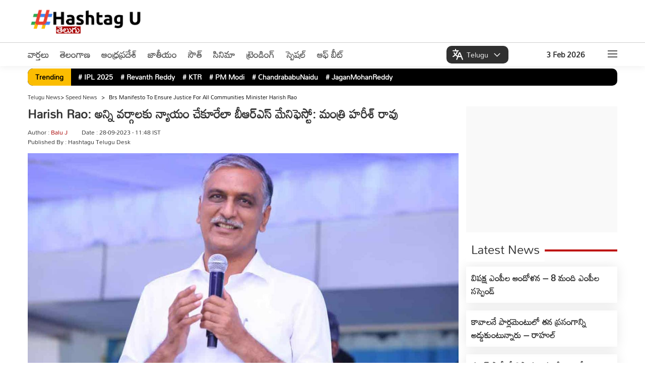

--- FILE ---
content_type: text/html; charset=UTF-8
request_url: https://telugu.hashtagu.in/speed-news/brs-manifesto-to-ensure-justice-for-all-communities-minister-harish-rao-163051.html
body_size: 22182
content:
<!DOCTYPE html>
<html lang="te">
<head>
<meta charset="utf-8">
    <meta name="viewport" content="width=device-width, initial-scale=1">
    <meta property="category" content="News">
    <meta itemprop="inLanguage" content="Telugu" />
    <meta property="og:locale" content="te" />
    <meta property="og:site_name" content="Hashtagu Telugu">
    <meta name="copyright" content="telugu.hashtagu.in">
    <meta http-equiv="content-language" content="te" />
    <meta name="author" content="Hashtagu Telugu">
    <meta name="google" content="notranslate">
    <meta name="theme-color" content="#ffffff">
    <meta property="fb:app_id" content="322666223094045" />
    <meta name="google-site-verification" content="_EIPeyAlXQoBf-Wu1CV5TaLJQNuqer08IrPgYaw6lzA" />
    <meta name="facebook-domain-verification" content="wzw6aly0nqmw2q6zih2fn45ibbes90" />
 
    <link rel="icon" type="image/x-icon" href="https://telugu.hashtagu.in/favicon.ico" />
    <link rel="preload" href="https://fonts.gstatic.com/s/mandali/v15/LhWlMVbYOfASNfNUZEI_Zcdc.woff2" as="font" type="font/woff2" crossorigin>
   
    
 


    <!-- Clarity tracking code for https://telugu.hashtagu.in/ -->
<script>
function delay_load_clarity() {

    // First Clarity tag (same as your original)
    (function(c,l,a,r,i,t,y){
        c[a]=c[a]||function(){(c[a].q=c[a].q||[]).push(arguments)};
        t=l.createElement(r); t.async=1; t.src="https://www.clarity.ms/tag/"+i+"?ref=bwt";
        y=l.getElementsByTagName(r)[0]; y.parentNode.insertBefore(t,y);
    })(window, document, "clarity", "script", "rcn5r5hzhs");

    // Second Clarity tag (same as your original)
    (function(c,l,a,r,i,t,y){
        c[a]=c[a]||function(){(c[a].q=c[a].q||[]).push(arguments)};
        t=l.createElement(r); t.async=1; t.src="https://www.clarity.ms/tag/"+i;
        y=l.getElementsByTagName(r)[0]; y.parentNode.insertBefore(t,y);
    })(window, document, "clarity", "script", "rcn6vt57na");
}

// Load Clarity only after first user interaction
['click','scroll','mousemove','touchstart'].forEach(function(evt){
    window.addEventListener(evt, function loadOnce() {
        delay_load_clarity();
        window.removeEventListener(evt, loadOnce);
    }, { once: true });
});
</script>

<title>Harish Rao: అన్ని వర్గాలకు న్యాయం చేకూరేలా బీఆర్‌ఎస్ మేనిఫెస్టో: మంత్రి హరీశ్ రావు - Telugu News | brs manifesto to ensure justice for all communities minister harish rao | Hahstagu Telugu </title>
    <meta name="description" content="సమాజంలోని అన్ని వర్గాలకు శుభవార్త అందించే బీఆర్‌ఎస్ మేనిఫెస్టోను త్వరలో ముఖ్యమంత్రి కె. చంద్రశేఖర రావు ప్రకటిస్తారని ఆర్థిక మంత్రి టి.హరీశ్‌రావు తెలిపారు. మెదక్‌ జిల్లా తూప్రాన్‌లో జరిగిన సభలో ఆయన మాట్లాడుతూ కేసీఆర్‌ పాలనలో తెలంగాణ సర్వతోముఖాభివృద్ధి చెందిందని, కేసీఆర్‌ ముఖ్యమంత్రి కాకముందు తెలంగాణ వైవిధ్యాన్ని సాధించిందని, ఆ తర్వాత అందరూ చూస్తారని అన్నారు. &#8220;ఆయన నాయకత్వంలో అద్భుతంగా అభివృద్ధి చెందిన తూప్రాన్‌లో కూడా సాక్ష్యం ఉంది&#8221; అని అతను చెప్పాడు. తాండూరులో జరిగిన బహిరంగ [&hellip;]" />
    <meta property="og:type" content="article" /><meta name="twitter:title" content="Harish Rao: అన్ని వర్గాలకు న్యాయం చేకూరేలా బీఆర్‌ఎస్ మేనిఫెస్టో: మంత్రి హరీశ్ రావు" />
        <meta property="og:title" content="Harish Rao: అన్ని వర్గాలకు న్యాయం చేకూరేలా బీఆర్‌ఎస్ మేనిఫెస్టో: మంత్రి హరీశ్ రావు" />
    <meta property="og:description" content="సమాజంలోని అన్ని వర్గాలకు శుభవార్త అందించే బీఆర్‌ఎస్ మేనిఫెస్టోను త్వరలో ముఖ్యమంత్రి కె. చంద్రశేఖర రావు ప్రకటిస్తారని ఆర్థిక మంత్రి టి.హరీశ్‌రావు తెలిపారు. మెదక్‌ జిల్లా తూప్రాన్‌లో జరిగిన సభలో ఆయన మాట్లాడుతూ కేసీఆర్‌ పాలనలో తెలంగాణ సర్వతోముఖాభివృద్ధి చెందిందని, కేసీఆర్‌ ముఖ్యమంత్రి కాకముందు తెలంగాణ వైవిధ్యాన్ని సాధించిందని, ఆ తర్వాత అందరూ చూస్తారని అన్నారు. &#8220;ఆయన నాయకత్వంలో అద్భుతంగా అభివృద్ధి చెందిన తూప్రాన్‌లో కూడా సాక్ష్యం ఉంది&#8221; అని అతను చెప్పాడు. తాండూరులో జరిగిన బహిరంగ [&hellip;]" />
    <meta property="og:url" content="https://telugu.hashtagu.in/speed-news/brs-manifesto-to-ensure-justice-for-all-communities-minister-harish-rao-163051.html" />

    <meta name="twitter:description" content="సమాజంలోని అన్ని వర్గాలకు శుభవార్త అందించే బీఆర్‌ఎస్ మేనిఫెస్టోను త్వరలో ముఖ్యమంత్రి కె. చంద్రశేఖర రావు ప్రకటిస్తారని ఆర్థిక మంత్రి టి.హరీశ్‌రావు తెలిపారు. మెదక్‌ జిల్లా తూప్రాన్‌లో జరిగిన సభలో ఆయన మాట్లాడుతూ కేసీఆర్‌ పాలనలో తెలంగాణ సర్వతోముఖాభివృద్ధి చెందిందని, కేసీఆర్‌ ముఖ్యమంత్రి కాకముందు తెలంగాణ వైవిధ్యాన్ని సాధించిందని, ఆ తర్వాత అందరూ చూస్తారని అన్నారు. &#8220;ఆయన నాయకత్వంలో అద్భుతంగా అభివృద్ధి చెందిన తూప్రాన్‌లో కూడా సాక్ష్యం ఉంది&#8221; అని అతను చెప్పాడు. తాండూరులో జరిగిన బహిరంగ [&hellip;]" />
    <meta name="twitter:url" content="https://telugu.hashtagu.in/speed-news/brs-manifesto-to-ensure-justice-for-all-communities-minister-harish-rao-163051.html" />
    <meta property="article:published_time" content="2023-09-28T11:48:38+05:30" />
     <meta property="article:modified_date" content="2023-09-28T12:11:08+05:30" />
    <link rel="image_src" href="https://statictelugu.hashtagu.in/wp-content/uploads/2023/06/Minister-Harish-Rao.jpg" />
    
        <meta property="og:image" content="https://statictelugu.hashtagu.in/wp-content/uploads/2023/06/Minister-Harish-Rao.jpg" />
        <meta property="twitter:image:src" content="https://statictelugu.hashtagu.in/wp-content/uploads/2023/06/Minister-Harish-Rao.jpg" />
    <meta property="og:image:width" content="1280" />
    <meta property="og:image:height" content="720" />
    
        <meta name="robots" content="index, follow, max-image-preview:large" />
          <meta name="keywords" content="" />

          <meta name="news_keywords" content="" />

          <link rel="canonical" href="https://telugu.hashtagu.in/speed-news/brs-manifesto-to-ensure-justice-for-all-communities-minister-harish-rao-163051.html" />
<script>
lozadDebug = true;
lozadDynamicImage = true;
</script>

    <link rel="alternate" type="application/rss+xml"
          title="Hashtagu Telugu, Telugu News, Latest News in Telugu"
          href="https://telugu.hashtagu.in/speed-news/feed" />


    <link href="https://telugu.hashtagu.in/wp-content/themes/hashtagu/css/common.css?ver=2.4.7" rel="stylesheet preload" as="style"
        type="text/css" media="all">
            <style type="text/css">
  .election{text-align:center;margin: auto;justify-content: center;display: flex;margin-bottom: 10px;}.election-mbl{display:none;margin-bottom: 10px;}@media (max-width:576px){body,html{overflow-x:hidden!important}}@media (min-width:768px){.top-ad{order:1}.Deskads,.top_header{display:none}.adcont.top_header,.adsCont.Mobads{display:block}}@media (min-width:1190px){.Deskads{display:block}.adcont.top_header,.adsCont.Mobads{display:none}}header{box-shadow:0 4px 12px 0 rgba(0,0,0,.05);margin-bottom:0;background:#fff}body:before{top:100px}.trendingmenu{margin-bottom:5px}.trendingmenu .TrendStrip{background:#000;width:100%;padding:0 10px;margin:5px 0;border-radius:10px}.trendingmenu .TrendStrip li{font-size:14px;margin:3px 15px 4px 0}.trendingmenu .TrendStrip li a{color:#fff}li.trendingHeading{background:#fbbd01;color:#000;border-radius:10px 0 0 10px;padding:4px 15px;margin:0 10px 0 -10px!important;z-index:2}.trendingmenu .container{padding:0}.image-container{position:relative;display:inline-block;margin:10px;overflow:visible;z-index:1}.image-container img{width:100%;height:auto;transition:transform .3s;}.collapsed img{transform:scale(1)}@media (max-width:728px){.image-container{display:inline}}.speed-news{border-radius:10px;background-color:#fff;margin-bottom:20px;height:280px;position:relative}.speed-news span{margin:10px;color:#fff;font-size:42px;font-weight:900;position:absolute}.speed-news .white-bar{height:100px;width:fit-content;background-color:#fff;position:absolute;top:0;left:45px;padding:0 20px;font-size:28px;font-weight:900;color:#a90000;z-index:9}.adcont,.speed-news .cont,.story-speednews{position:relative}.speed-news .white-bar-long{height:100px;background-color:#fff;position:relative;top:-70px;left:45px;width:100%}.speed-news .cont{height:90px;background-color:#a90000}.story-speednews{width:100%;background-color:#f7f7f7;top:-140px;left:15px;z-index:99}.story-speednews>ul{display:flex;flex-wrap:wrap;justify-content:space-between}.story-speednews>ul>li{width:33.33%;margin:0 0 15px;vertical-align:top}.ComListing-speed-news .story-speednews>ul>li{width:100%}.ComListing-speed-news .imgCont{width:38%;float:left;max-width:432px}.ComListing-speed-news .content{overflow:hidden;padding:0 10px}.ComListing-speed-news .content p{overflow:hidden;text-overflow:ellipsis;display:-webkit-box;-webkit-line-clamp:3;-webkit-box-orient:vertical}.ComListing-speed-news .content p.tag{color:#ef402c;font-weight:700}.ComListing-speed-news .content span.date{color:#000;font-weight:500;margin-top:5px;display:block;font-size:11px}.ComListing-speed-news .h3{font-size:16px;font-weight:700;line-height:26px;height:81px}.story-speednews li.moreNews{text-align:right;padding-right:50px;list-style-type:none;margin-top:-10px}@media (max-width:768px){.story-speednews>ul>li{width:100%}.speed-news{height:auto}.story-speednews li.moreNews{padding-right:45px;margin-top:-10px}.ComListing-speed-news .imgCont {width: 130px;}.election {display:none}.election-mbl{text-align:center;margin: auto;justify-content: center;display: flex;}}.adsCont.Right{margin-top:0}.ad-text2{position:absolute;width:3%;background:rgba(226,226,226,.37);font-weight:700;bottom:25px;left:0;font-size:14px}
    </style>
    
    <!-- <script type="application/ld+json">
        </script> -->

        
    
                
<template id="delay-gtm-template">
<!-- Google Tag Manager -->
    <script>            
    (function(w, d, s, l, i) {
        w[l] = w[l] || [];
        w[l].push({
            'gtm.start': new Date().getTime(),
            event: 'gtm.js'
        });
        var f = d.getElementsByTagName(s)[0],
            j = d.createElement(s),
            dl = l != 'dataLayer' ? '&l=' + l : '';
        j.async = true;
        j.src =
            'https://www.googletagmanager.com/gtm.js?id=' + i + dl;
        f.parentNode.insertBefore(j, f);
    })(window, document, 'script', 'dataLayer', 'GTM-NJ9ZXQ7');
    </script>
    <!-- End Google Tag Manager -->
    <!-- Google tag (gtag.js) -->
    <script async src="https://www.googletagmanager.com/gtag/js?id=G-CG2D5JVG54"></script>
    <!-- <script>
    window.dataLayer = window.dataLayer || [];

    function gtag() {
        dataLayer.push(arguments);
    }
    gtag('js', new Date());

    gtag('config', 'G-CG2D5JVG54');
    </script>
        <script type="text/javascript">
(function () {
    var isRoadBlock = "true";
    var gaRBCookieName = "hashtagu";

    if (isRoadBlock === 'true') {
        var isCoookieSet = 'false';
        var pattern = RegExp("hashtagu=.[^;]*");
        var matched = document.cookie.match(pattern);
        var cookie = '';

        if (matched) {
            cookie = matched[0].split('=')[1];
        }

        if (cookie !== '' && (cookie === '1' || cookie)) {
            isCoookieSet = 'true';
        }

        if (isCoookieSet === 'false') {
            var minutes = 1;
            var date = new Date();
            date.setTime(date.getTime() + (minutes * 10 * 1000));
            var expires = "; expires=" + date.toGMTString();
            console.log(expires);
            document.cookie = gaRBCookieName + "=1" + expires + "; path=/";

            // Redirect to roadblock page
            document.location = "https://telugu.hashtagu.in/advertisement.php";

            // Stop further execution — no return needed outside a function
            return;
        }
    }
})();
</script> -->

        
    

    </template>

<script>
// Delay GTM/GA until user interacts
['click','scroll','mousemove','touchstart'].forEach(evt => {
    window.addEventListener(evt, function loadOnce() {
        const tpl = document.getElementById("delay-gtm-template");
        if (tpl) {
            document.body.insertAdjacentHTML("beforeend", tpl.innerHTML);
        }
        window.removeEventListener(evt, loadOnce);
    }, { once: true });
});
</script>

        <!-- <script type="text/javascript">

var isRoadBlock = "true";
var gaRBCookieName = "hashu-ts";
if (isRoadBlock == 'true') {
	var isCoookieSet = 'false';
	var pattern = RegExp("hashu-ts=.[^;]*");
    matched = document.cookie.match(pattern);
    if(matched){
        var cookie = matched[0].split('=');
        var cookie = cookie[1];
    }
	if(cookie != '' && (cookie == '1'|| cookie)){
		var isCoookieSet = 'true' ;
	}
	if (isCoookieSet == 'false') {
		var minutes = "1";
		var date = new Date();
        date.setTime(date.getTime()+(minutes*60*1000))
        var expires = "; expires="+date.toGMTString();
		console.log(expires);
		document.cookie = gaRBCookieName +"=1; " + expires + "; path=/";
		document.location = "https://telugu.hashtagu.in/advertisement-ts";
		exit();
	}
}

</script> -->
    
    <script>
      window.addEventListener("scroll", function loadThirdPartyScripts() {
      // AdSense setup
      var gptScript = document.createElement("script");
      gptScript.src = "https://pagead2.googlesyndication.com/pagead/js/adsbygoogle.js?client=ca-pub-7516854411758583";
      gptScript.async = true;
      gptScript.crossOrigin = "anonymous";
      document.head.appendChild(gptScript);

      window.removeEventListener("scroll", loadThirdPartyScripts);
    });
    </script>
        <link rel="preload" href="https://telugu.hashtagu.in/wp-content/themes/hashtagu/images/hashtagu-logo.svg" as="image" type="image/svg+xml">
    <style id='wp-img-auto-sizes-contain-inline-css' type='text/css'>
img:is([sizes=auto i],[sizes^="auto," i]){contain-intrinsic-size:3000px 1500px}
/*# sourceURL=wp-img-auto-sizes-contain-inline-css */
</style>
<link rel="amphtml" href="https://telugu.hashtagu.in/speed-news/brs-manifesto-to-ensure-justice-for-all-communities-minister-harish-rao-163051.html/amp"><script type="application/ld+json">{"@context":"https://schema.org","@type":"NewsArticle","@id":"https://telugu.hashtagu.in/speed-news/brs-manifesto-to-ensure-justice-for-all-communities-minister-harish-rao-163051.html#newsarticle","url":"https://telugu.hashtagu.in/speed-news/brs-manifesto-to-ensure-justice-for-all-communities-minister-harish-rao-163051.html","inLanguage":"te","headline":"Harish Rao: అన్ని వర్గాలకు న్యాయం చేకూరేలా బీఆర్‌ఎస్ మేనిఫెస్టో: మంత్రి హరీశ్ రావు","alternativeHeadline":"","mainEntityOfPage":"https://telugu.hashtagu.in/speed-news/brs-manifesto-to-ensure-justice-for-all-communities-minister-harish-rao-163051.html#webpage","dateCreated":"2023-09-28T11:48:38+05:30","datePublished":"2023-09-28T11:48:38+05:30","dateModified":"2023-09-28T12:11:08+05:30","description":"సమాజంలోని అన్ని వర్గాలకు శుభవార్త అందించే బీఆర్‌ఎస్ మేనిఫెస్టోను త్వరలో ముఖ్యమంత్రి కె. చంద్రశేఖర రావు ప్రకటిస్తారని ఆర్థిక మంత్రి టి.హరీశ్‌రావు తెలిపారు. మెదక్‌ జిల్లా తూప్రాన్‌లో జరిగిన సభలో ఆయన మాట్లాడుతూ కేసీఆర్‌ పాలనలో తెలంగాణ సర్వతోముఖాభివృద్ధి చెందిందని, కేసీఆర్‌ ముఖ్యమంత్రి కాకముందు తెలంగాణ వైవిధ్యాన్ని సాధించిందని, ఆ తర్వాత అందరూ చూస్తారని అన్నారు. \"ఆయన నాయకత్వంలో అద్భుతంగా అభివృద్ధి చెందిన తూప్రాన్‌లో కూడా సాక్ష్యం ఉంది\" అని అతను చెప్పాడు. తాండూరులో జరిగిన బహిరంగ&hellip;","articleBody":"సమాజంలోని అన్ని వర్గాలకు శుభవార్త అందించే బీఆర్‌ఎస్ మేనిఫెస్టోను త్వరలో ముఖ్యమంత్రి కె. చంద్రశేఖర రావు ప్రకటిస్తారని ఆర్థిక మంత్రి టి.హరీశ్‌రావు తెలిపారు. మెదక్‌ జిల్లా తూప్రాన్‌లో జరిగిన సభలో ఆయన మాట్లాడుతూ కేసీఆర్‌ పాలనలో తెలంగాణ సర్వతోముఖాభివృద్ధి చెందిందని, కేసీఆర్‌ ముఖ్యమంత్రి కాకముందు తెలంగాణ వైవిధ్యాన్ని సాధించిందని, ఆ తర్వాత అందరూ చూస్తారని అన్నారు. \"ఆయన నాయకత్వంలో అద్భుతంగా అభివృద్ధి చెందిన తూప్రాన్‌లో కూడా సాక్ష్యం ఉంది\" అని అతను చెప్పాడు.\r\n\r\nతాండూరులో జరిగిన బహిరంగ సభలో 50 కోట్లతో నర్సింగ్ కళాశాల శంకుస్థాపన సహా పలు అభివృద్ధి కార్యక్రమాలను ప్రారంభించిన హరీశ్ రావు అంగన్‌వాడీ, ఆశా వర్కర్లకు ప్రధాని మోదీని, బీజేపీని ప్రశ్నించాలని పిలుపునిచ్చారు.\r\n\r\nతెలంగాణ రాష్ట్రానికి ఒక్క కేంద్రీయ విద్యాలయాన్ని కూడా మంజూరు చేయలేదని కేంద్రాన్ని ఉద్దేశించి ఆయన మండిపడ్డారు, ఇది ఎందుకు జరిగిందో కేంద్ర మంత్రి జి. కిషన్ రెడ్డి రాష్ట్ర ప్రజలకు సమాధానం చెప్పాలి. ‘‘రాష్ట్రానికి పాఠశాల కూడా ఇవ్వలేని మోదీ తెలంగాణకు రావడం దేనికి? అని హరీశ్ రావు ప్రశ్నించారు.\r\n\r\nAlso Read: Modi Tour: పాలమూరుకు మోడీ రాక, 1.5 లక్షల మందితో భారీ బహిరంగ సభ","articleSection":"Speed News","keywords":"Speed News, brs, cm kcr, harish rao, manifesto","name":"Harish Rao: అన్ని వర్గాలకు న్యాయం చేకూరేలా బీఆర్‌ఎస్ మేనిఫెస్టో: మంత్రి హరీశ్ రావు","thumbnailUrl":"https://statictelugu.hashtagu.in/wp-content/uploads/2023/06/Minister-Harish-Rao.jpg","author":{"@type":"Person","name":"Balu J","url":"https://telugu.hashtagu.in/author/baluj","worksFor":{"@type":"NewsMediaOrganization","name":"HashtagU Telugu","url":"https://telugu.hashtagu.in/"}},"publisher":{"@type":"Organization","@id":"https://telugu.hashtagu.in/#Organization","name":"HashtagU Telugu","url":"https://telugu.hashtagu.in/","logo":{"@type":"ImageObject","url":"https://telugu.hashtagu.in/wp-content/themes/hashtagu/images/hashtagu-logo.svg","caption":"HashtagU Telugu","width":300,"height":45},"areaServed":{"@type":"Country","name":"IN"},"address":{"@type":"PostalAddress","streetAddress":"Pranay Nivas, 402, Road No.70, Journalist Colony, Jubilee Hills, Hyderabad, Telangana 500096","addressLocality":"Hyderabad","addressRegion":"TS","postalCode":"500096","addressCountry":"IN"},"contactPoint":[{"@type":"ContactPoint","telephone":"040 3551 5593","contactType":"customer support","areaServed":"IN","availableLanguage":["English","Telugu","Hindi"]}],"sameAs":["https://www.facebook.com/HashtaguIN/","https://x.com/hashtaguin","https://www.youtube.com/c/hashtagu","https://www.instagram.com/hashtagu_telugu/"]},"image":[{"@type":"ImageObject","@id":"https://telugu.hashtagu.in/speed-news/brs-manifesto-to-ensure-justice-for-all-communities-minister-harish-rao-163051.html#primaryimage","url":"https://statictelugu.hashtagu.in/wp-content/uploads/2023/06/Minister-Harish-Rao.jpg","width":1280,"height":750},{"@type":"ImageObject","url":"https://statictelugu.hashtagu.in/wp-content/uploads/2023/06/Minister-Harish-Rao-1024x600.jpg","width":1024,"height":600},{"@type":"ImageObject","url":"https://statictelugu.hashtagu.in/wp-content/uploads/2023/06/Minister-Harish-Rao-768x450.jpg","width":768,"height":450}],"isPartOf":{"@type":"WebPage","@id":"https://telugu.hashtagu.in/speed-news/brs-manifesto-to-ensure-justice-for-all-communities-minister-harish-rao-163051.html#webpage","name":"Harish Rao: అన్ని వర్గాలకు న్యాయం చేకూరేలా బీఆర్‌ఎస్ మేనిఫెస్టో: మంత్రి హరీశ్ రావు","alternateName":"Harish Rao: అన్ని వర్గాలకు న్యాయం చేకూరేలా బీఆర్‌ఎస్ మేనిఫెస్టో: మంత్రి హరీశ్ రావు","url":"https://telugu.hashtagu.in/speed-news/brs-manifesto-to-ensure-justice-for-all-communities-minister-harish-rao-163051.html","inLanguage":"te","description":"సమాజంలోని అన్ని వర్గాలకు శుభవార్త అందించే బీఆర్‌ఎస్ మేనిఫెస్టోను త్వరలో ముఖ్యమంత్రి కె. చంద్రశేఖర రావు ప్రకటిస్తారని ఆర్థిక మంత్రి టి.హరీశ్‌రావు తెలిపారు. మెదక్‌ జిల్లా తూప్రాన్‌లో జరిగిన సభలో ఆయన మాట్లాడుతూ కేసీఆర్‌ పాలనలో తెలంగాణ సర్వతోముఖాభివృద్ధి చెందిందని, కేసీఆర్‌ ముఖ్యమంత్రి కాకముందు తెలంగాణ వైవిధ్యాన్ని సాధించిందని, ఆ తర్వాత అందరూ చూస్తారని అన్నారు. \"ఆయన నాయకత్వంలో అద్భుతంగా అభివృద్ధి చెందిన తూప్రాన్‌లో కూడా సాక్ష్యం ఉంది\" అని అతను చెప్పాడు. తాండూరులో జరిగిన బహిరంగ&hellip;","keywords":"Speed News, brs, cm kcr, harish rao, manifesto","publisher":{"@type":"Organization","name":"HashtagU Telugu","url":"https://telugu.hashtagu.in/","logo":{"@type":"ImageObject","url":"https://telugu.hashtagu.in/wp-content/themes/hashtagu/images/hashtagu-logo.svg","caption":"HashtagU Telugu","width":300,"height":45}},"isPartOf":{"@type":"WebSite","@id":"https://telugu.hashtagu.in/#website","name":"HashtagU Telugu","url":"https://telugu.hashtagu.in/","inLanguage":"te"},"mainContentOfPage":{"@type":"WebPageElement","name":"News"},"primaryImageOfPage":{"@type":"ImageObject","@id":"https://telugu.hashtagu.in/speed-news/brs-manifesto-to-ensure-justice-for-all-communities-minister-harish-rao-163051.html#primaryimage","url":"https://statictelugu.hashtagu.in/wp-content/uploads/2023/06/Minister-Harish-Rao.jpg","width":1280,"height":750},"breadcrumb":{"@type":"BreadcrumbList","@id":"https://telugu.hashtagu.in/speed-news/brs-manifesto-to-ensure-justice-for-all-communities-minister-harish-rao-163051.html#breadcrumb","itemListElement":[{"@type":"ListItem","position":1,"item":{"@type":"Thing","@id":"https://telugu.hashtagu.in/","name":"HashtagU Telugu"}},{"@type":"ListItem","position":2,"item":{"@type":"Thing","@id":"https://telugu.hashtagu.in/speed-news","name":"Speed News"}},{"@type":"ListItem","position":3,"item":{"@type":"Thing","@id":"https://telugu.hashtagu.in/speed-news/brs-manifesto-to-ensure-justice-for-all-communities-minister-harish-rao-163051.html","name":"Harish Rao: అన్ని వర్గాలకు న్యాయం చేకూరేలా బీఆర్‌ఎస్ మేనిఫెస్టో: మంత్రి హరీశ్ రావు"}}]}}}</script><link rel="icon" href="https://statictelugu.hashtagu.in/wp-content/uploads/2022/03/favicon-96x96.png" sizes="32x32" />
<link rel="icon" href="https://statictelugu.hashtagu.in/wp-content/uploads/2022/03/favicon.png" sizes="192x192" />
<link rel="apple-touch-icon" href="https://statictelugu.hashtagu.in/wp-content/uploads/2022/03/favicon.png" />
<meta name="msapplication-TileImage" content="https://statictelugu.hashtagu.in/wp-content/uploads/2022/03/favicon.png" />
		<style type="text/css" id="wp-custom-css">
			.adsCont.Mobads {
    display: none !important;
}

@media (max-width: 768px) {
    .breadcrumb_last {
        display: none !important;
    }
}


@font-face {
    font-family: 'Mandali';
    font-style: normal;
    font-weight: 400;
    src: url('https://fonts.gstatic.com/s/mandali/v15/LhWlMVbYOfASNfNUZF4_ZQ.woff2') format('woff2');
    font-display: swap;
}


.socila-icon {

    display: none;
}


.author-box {
 margin-top: 6px;
}

.ArticleBodyCont p, .BigStory .imgCont, .articleImg {
        display: block;
    }


h2.sub-title {
        font-size: 17px !important;
        line-height: 1.5;
border-left: #cdcdcd solid 4px;
    padding-left: 8px;
	 margin-bottom: 10px;
}


.article-HD {
    font-size: 24px;
    line-height: 30px;
    margin-bottom: 12px;
    font-weight: 700;
}

ul.AuthorInfo {
	line-height: 19px;
 margin-bottom: 8px;
}


@media (max-width: 768px) {
    .wrap_cont span.h3 {
        display: none !important;
    }
}
		</style>
		
    <!-- <script>
        // Function to reload the page
        function autoRefresh() {
            location.reload(true); // Reloads the page and ignores the cache
        }

        // Set an interval for auto-refresh (5 minutes in this example)
        setInterval(autoRefresh, 60000); // 300000 milliseconds = 5 minutes
    </script>  -->
<style id='global-styles-inline-css' type='text/css'>
:root{--wp--preset--aspect-ratio--square: 1;--wp--preset--aspect-ratio--4-3: 4/3;--wp--preset--aspect-ratio--3-4: 3/4;--wp--preset--aspect-ratio--3-2: 3/2;--wp--preset--aspect-ratio--2-3: 2/3;--wp--preset--aspect-ratio--16-9: 16/9;--wp--preset--aspect-ratio--9-16: 9/16;--wp--preset--color--black: #000000;--wp--preset--color--cyan-bluish-gray: #abb8c3;--wp--preset--color--white: #ffffff;--wp--preset--color--pale-pink: #f78da7;--wp--preset--color--vivid-red: #cf2e2e;--wp--preset--color--luminous-vivid-orange: #ff6900;--wp--preset--color--luminous-vivid-amber: #fcb900;--wp--preset--color--light-green-cyan: #7bdcb5;--wp--preset--color--vivid-green-cyan: #00d084;--wp--preset--color--pale-cyan-blue: #8ed1fc;--wp--preset--color--vivid-cyan-blue: #0693e3;--wp--preset--color--vivid-purple: #9b51e0;--wp--preset--gradient--vivid-cyan-blue-to-vivid-purple: linear-gradient(135deg,rgb(6,147,227) 0%,rgb(155,81,224) 100%);--wp--preset--gradient--light-green-cyan-to-vivid-green-cyan: linear-gradient(135deg,rgb(122,220,180) 0%,rgb(0,208,130) 100%);--wp--preset--gradient--luminous-vivid-amber-to-luminous-vivid-orange: linear-gradient(135deg,rgb(252,185,0) 0%,rgb(255,105,0) 100%);--wp--preset--gradient--luminous-vivid-orange-to-vivid-red: linear-gradient(135deg,rgb(255,105,0) 0%,rgb(207,46,46) 100%);--wp--preset--gradient--very-light-gray-to-cyan-bluish-gray: linear-gradient(135deg,rgb(238,238,238) 0%,rgb(169,184,195) 100%);--wp--preset--gradient--cool-to-warm-spectrum: linear-gradient(135deg,rgb(74,234,220) 0%,rgb(151,120,209) 20%,rgb(207,42,186) 40%,rgb(238,44,130) 60%,rgb(251,105,98) 80%,rgb(254,248,76) 100%);--wp--preset--gradient--blush-light-purple: linear-gradient(135deg,rgb(255,206,236) 0%,rgb(152,150,240) 100%);--wp--preset--gradient--blush-bordeaux: linear-gradient(135deg,rgb(254,205,165) 0%,rgb(254,45,45) 50%,rgb(107,0,62) 100%);--wp--preset--gradient--luminous-dusk: linear-gradient(135deg,rgb(255,203,112) 0%,rgb(199,81,192) 50%,rgb(65,88,208) 100%);--wp--preset--gradient--pale-ocean: linear-gradient(135deg,rgb(255,245,203) 0%,rgb(182,227,212) 50%,rgb(51,167,181) 100%);--wp--preset--gradient--electric-grass: linear-gradient(135deg,rgb(202,248,128) 0%,rgb(113,206,126) 100%);--wp--preset--gradient--midnight: linear-gradient(135deg,rgb(2,3,129) 0%,rgb(40,116,252) 100%);--wp--preset--font-size--small: 13px;--wp--preset--font-size--medium: 20px;--wp--preset--font-size--large: 36px;--wp--preset--font-size--x-large: 42px;--wp--preset--spacing--20: 0.44rem;--wp--preset--spacing--30: 0.67rem;--wp--preset--spacing--40: 1rem;--wp--preset--spacing--50: 1.5rem;--wp--preset--spacing--60: 2.25rem;--wp--preset--spacing--70: 3.38rem;--wp--preset--spacing--80: 5.06rem;--wp--preset--shadow--natural: 6px 6px 9px rgba(0, 0, 0, 0.2);--wp--preset--shadow--deep: 12px 12px 50px rgba(0, 0, 0, 0.4);--wp--preset--shadow--sharp: 6px 6px 0px rgba(0, 0, 0, 0.2);--wp--preset--shadow--outlined: 6px 6px 0px -3px rgb(255, 255, 255), 6px 6px rgb(0, 0, 0);--wp--preset--shadow--crisp: 6px 6px 0px rgb(0, 0, 0);}:where(.is-layout-flex){gap: 0.5em;}:where(.is-layout-grid){gap: 0.5em;}body .is-layout-flex{display: flex;}.is-layout-flex{flex-wrap: wrap;align-items: center;}.is-layout-flex > :is(*, div){margin: 0;}body .is-layout-grid{display: grid;}.is-layout-grid > :is(*, div){margin: 0;}:where(.wp-block-columns.is-layout-flex){gap: 2em;}:where(.wp-block-columns.is-layout-grid){gap: 2em;}:where(.wp-block-post-template.is-layout-flex){gap: 1.25em;}:where(.wp-block-post-template.is-layout-grid){gap: 1.25em;}.has-black-color{color: var(--wp--preset--color--black) !important;}.has-cyan-bluish-gray-color{color: var(--wp--preset--color--cyan-bluish-gray) !important;}.has-white-color{color: var(--wp--preset--color--white) !important;}.has-pale-pink-color{color: var(--wp--preset--color--pale-pink) !important;}.has-vivid-red-color{color: var(--wp--preset--color--vivid-red) !important;}.has-luminous-vivid-orange-color{color: var(--wp--preset--color--luminous-vivid-orange) !important;}.has-luminous-vivid-amber-color{color: var(--wp--preset--color--luminous-vivid-amber) !important;}.has-light-green-cyan-color{color: var(--wp--preset--color--light-green-cyan) !important;}.has-vivid-green-cyan-color{color: var(--wp--preset--color--vivid-green-cyan) !important;}.has-pale-cyan-blue-color{color: var(--wp--preset--color--pale-cyan-blue) !important;}.has-vivid-cyan-blue-color{color: var(--wp--preset--color--vivid-cyan-blue) !important;}.has-vivid-purple-color{color: var(--wp--preset--color--vivid-purple) !important;}.has-black-background-color{background-color: var(--wp--preset--color--black) !important;}.has-cyan-bluish-gray-background-color{background-color: var(--wp--preset--color--cyan-bluish-gray) !important;}.has-white-background-color{background-color: var(--wp--preset--color--white) !important;}.has-pale-pink-background-color{background-color: var(--wp--preset--color--pale-pink) !important;}.has-vivid-red-background-color{background-color: var(--wp--preset--color--vivid-red) !important;}.has-luminous-vivid-orange-background-color{background-color: var(--wp--preset--color--luminous-vivid-orange) !important;}.has-luminous-vivid-amber-background-color{background-color: var(--wp--preset--color--luminous-vivid-amber) !important;}.has-light-green-cyan-background-color{background-color: var(--wp--preset--color--light-green-cyan) !important;}.has-vivid-green-cyan-background-color{background-color: var(--wp--preset--color--vivid-green-cyan) !important;}.has-pale-cyan-blue-background-color{background-color: var(--wp--preset--color--pale-cyan-blue) !important;}.has-vivid-cyan-blue-background-color{background-color: var(--wp--preset--color--vivid-cyan-blue) !important;}.has-vivid-purple-background-color{background-color: var(--wp--preset--color--vivid-purple) !important;}.has-black-border-color{border-color: var(--wp--preset--color--black) !important;}.has-cyan-bluish-gray-border-color{border-color: var(--wp--preset--color--cyan-bluish-gray) !important;}.has-white-border-color{border-color: var(--wp--preset--color--white) !important;}.has-pale-pink-border-color{border-color: var(--wp--preset--color--pale-pink) !important;}.has-vivid-red-border-color{border-color: var(--wp--preset--color--vivid-red) !important;}.has-luminous-vivid-orange-border-color{border-color: var(--wp--preset--color--luminous-vivid-orange) !important;}.has-luminous-vivid-amber-border-color{border-color: var(--wp--preset--color--luminous-vivid-amber) !important;}.has-light-green-cyan-border-color{border-color: var(--wp--preset--color--light-green-cyan) !important;}.has-vivid-green-cyan-border-color{border-color: var(--wp--preset--color--vivid-green-cyan) !important;}.has-pale-cyan-blue-border-color{border-color: var(--wp--preset--color--pale-cyan-blue) !important;}.has-vivid-cyan-blue-border-color{border-color: var(--wp--preset--color--vivid-cyan-blue) !important;}.has-vivid-purple-border-color{border-color: var(--wp--preset--color--vivid-purple) !important;}.has-vivid-cyan-blue-to-vivid-purple-gradient-background{background: var(--wp--preset--gradient--vivid-cyan-blue-to-vivid-purple) !important;}.has-light-green-cyan-to-vivid-green-cyan-gradient-background{background: var(--wp--preset--gradient--light-green-cyan-to-vivid-green-cyan) !important;}.has-luminous-vivid-amber-to-luminous-vivid-orange-gradient-background{background: var(--wp--preset--gradient--luminous-vivid-amber-to-luminous-vivid-orange) !important;}.has-luminous-vivid-orange-to-vivid-red-gradient-background{background: var(--wp--preset--gradient--luminous-vivid-orange-to-vivid-red) !important;}.has-very-light-gray-to-cyan-bluish-gray-gradient-background{background: var(--wp--preset--gradient--very-light-gray-to-cyan-bluish-gray) !important;}.has-cool-to-warm-spectrum-gradient-background{background: var(--wp--preset--gradient--cool-to-warm-spectrum) !important;}.has-blush-light-purple-gradient-background{background: var(--wp--preset--gradient--blush-light-purple) !important;}.has-blush-bordeaux-gradient-background{background: var(--wp--preset--gradient--blush-bordeaux) !important;}.has-luminous-dusk-gradient-background{background: var(--wp--preset--gradient--luminous-dusk) !important;}.has-pale-ocean-gradient-background{background: var(--wp--preset--gradient--pale-ocean) !important;}.has-electric-grass-gradient-background{background: var(--wp--preset--gradient--electric-grass) !important;}.has-midnight-gradient-background{background: var(--wp--preset--gradient--midnight) !important;}.has-small-font-size{font-size: var(--wp--preset--font-size--small) !important;}.has-medium-font-size{font-size: var(--wp--preset--font-size--medium) !important;}.has-large-font-size{font-size: var(--wp--preset--font-size--large) !important;}.has-x-large-font-size{font-size: var(--wp--preset--font-size--x-large) !important;}
/*# sourceURL=global-styles-inline-css */
</style>
</head>

<body>
<main>
    <!-- Google Tag Manager (noscript) -->
    <noscript><iframe src="https://www.googletagmanager.com/ns.html?id=GTM-NJ9ZXQ7" height="0" width="0"
            style="display:none;visibility:hidden"></iframe></noscript>
    <!-- End Google Tag Manager (noscript) -->
        
			




		
					

                 <!-- If Ad -->
				<header id="Header">
                    <!-- If no Ad -->
                <!-- <header id="Header"> -->
        <div class="container">
            <div class="flex_head">
                <!-- <div class="TopLhead"> -->
                    <!-- <span class="MenuBtn" onclick="openNav()"><i></i><i></i><i></i></span> -->
                    <!-- <div class="search-container">
                        <form action="/search" method="get" id="headerSearch">
                          <span class="searchbox-icon"><i class="fa fa-search"></i></span>
                          <input autocomplete="off" placeholder="Search" type="text" value="" id="searchText2"
										name="q" class="searchbox-input" onkeyup="buttonUp();" required>
                        </form>
                    </div> -->

                <!-- </div> -->


                <div class="TopRhead">
                    <span itemprop="name" class="LogoPart" title="HashtagU Telugu">
                    <a title="HashtagU Telugu" href="https://telugu.hashtagu.in/">
                                                <img alt="HashtagU Telugu" title="HashtagU Telugu" width="230" height="60" src="https://telugu.hashtagu.in/wp-content/themes/hashtagu/images/hashtagu-logo.svg">
                                                </a>
                </span>

                    <div class="lang-list mob">
                        <div class="lang">
                        <svg width="25px" height="25px" viewBox="0 0 25 25" fill="#fff"> <rect width="25" height="25" fill="none"></rect><g  data-name="icons Q2"> <path d="M43.8,41.2,33.9,16.3A2.1,2.1,0,0,0,32,15H30a2.1,2.1,0,0,0-1.9,1.3L23.3,28.4a24,24,0,0,1-5.6-4.3c3.4-4,5.9-8.8,6.2-13.1h2A2.1,2.1,0,0,0,28,9.3,2,2,0,0,0,26,7H17.5V4.1A2.1,2.1,0,0,0,15.8,2a2,2,0,0,0-2.3,2V7H6.1A2.1,2.1,0,0,0,4,8.7,2,2,0,0,0,6,11H19.9c-.3,3-2.3,6.7-4.9,10.1a34.1,34.1,0,0,1-3.2-4.9A2.1,2.1,0,0,0,9.6,15a2,2,0,0,0-1.4,2.9,39.1,39.1,0,0,0,4.1,6.2,24,24,0,0,1-7,5A2.2,2.2,0,0,0,4,31.4,2,2,0,0,0,6,33l.8-.2A26.4,26.4,0,0,0,15,27a28.1,28.1,0,0,0,6.8,5.1l-3.6,9.1A2,2,0,0,0,20,44a2.2,2.2,0,0,0,1.9-1.3L25.8,33H36.2l3.9,9.7A2.2,2.2,0,0,0,42,44a2,2,0,0,0,1.8-2.8ZM27.4,29,31,19.9,34.6,29Z"></path> </g></svg>
                            <span>Telugu</span>
                            <svg width="25px" height="25px" viewBox="0 0 24 24" fill="none" stroke="#ffffff"> <path d="M7 10L12 15L17 10" stroke="#fff" stroke-width="1.5" stroke-linecap="round" stroke-linejoin="round"></path></svg>
                        </div>
                        <ul class="list-unstyled">
                            <li><a href="https://www.hashtagu.in/" rel="nofollow" title="HashtagU English">English</a></li>
                            <li><a href="https://hindi.hashtagu.in" rel="nofollow" title="HashtagU Hindi">हिंदी</a></li>
                        </ul>
                </div>
                </div>
                <div class="top-ad">
                <!-- <div class="adsCont Deskads">
                    <a href="https://youtube.com/@apdigitalcorp" target="_blank" title="govt ads">
                    <img src="https://d1x8bgrwj9curj.cloudfront.net/wp-content/uploads/2025/09/728x90-Pixels-Website-ad.gif" width="100%" alt="Annadhaatha" title="Annadhaatha"></a>
                </div> -->
                
                                           <!-- <picture>
                            <source media="(max-width:480px)" srcset="https://s3.ap-south-1.amazonaws.com/telugu.hastagu.media/wp-content/uploads/2024/08/mantri-adv-telugu.svg" alt="Reddy Labs" widget="370" height="50">
                            <img src="https://s3.ap-south-1.amazonaws.com/telugu.hastagu.media/wp-content/uploads/2024/08/mantri-adv-telugu.svg" alt="Reddy Labs" width="100%" height="90">
                        </picture> -->

                                        <!-- <picture>
                            <source media="(max-width:480px)" srcset="https://d31dai02dmgobf.cloudfront.net/wp-content/uploads/2022/01/300-25-sixe-mobile-rose-copy.jpg">
                            <img src="https://d31dai02dmgobf.cloudfront.net/wp-content/uploads/2022/01/forest-ad-728-size-8-produc.jpg" width="100%">
                          </picture> -->
                                          	<!-- <img src="https://d31dai02dmgobf.cloudfront.net/wp-content/uploads/2021/12/72890-copy.jpg" width="100%" alt="ad" title="ad">   -->
                    
                        <!-- <picture>
                            <source media="(max-width:480px)" srcset="https://s3.ap-south-1.amazonaws.com/telugu.hastagu.media/wp-content/uploads/2023/05/drreddy300-120-size-copy.jpg" alt="Reddy Labs" widget="370" height="50">
                            <img src="https://s3.ap-south-1.amazonaws.com/telugu.hastagu.media/wp-content/uploads/2023/05/Reddy-Labs-ad-3-copy.jpg" alt="Reddy Labs" width="100%" height="90">
                        </picture> -->


                                    </div>
            </div>
        </div>
            <div class=" bordertop">
                <div class="flex_trend container">
                <ul class="TrendStrip scrollnone">
                <li><a href="https://telugu.hashtagu.in/news" title="వార్తలు">వార్తలు</a></li><li><a href="https://telugu.hashtagu.in/telangana" title="తెలంగాణ">తెలంగాణ</a></li><li><a href="https://telugu.hashtagu.in/andhra-pradesh" title="ఆంధ్రప్రదేశ్">ఆంధ్రప్రదేశ్</a></li><li><a href="https://telugu.hashtagu.in/india" title="జాతీయం">జాతీయం</a></li><li><a href="https://telugu.hashtagu.in/south" title="సౌత్">సౌత్</a></li><li><a href="https://telugu.hashtagu.in/cinema" title="సినిమా">సినిమా</a></li><li><a href="https://telugu.hashtagu.in/trending" title="ట్రెండింగ్">ట్రెండింగ్</a></li><li><a href="https://telugu.hashtagu.in/special" title="స్పెషల్">స్పెషల్</a></li><li><a href="https://telugu.hashtagu.in/off-beat" title="ఆఫ్  బీట్">ఆఫ్  బీట్</a></li>
                </ul>

                <div class="lang-list mob">
                        <div class="lang">
                        <svg width="25px" height="25px" viewBox="0 0 48 48" fill="#fff"><rect width="48" height="48" fill="none"></rect><g data-name="icons Q2"> <path d="M43.8,41.2,33.9,16.3A2.1,2.1,0,0,0,32,15H30a2.1,2.1,0,0,0-1.9,1.3L23.3,28.4a24,24,0,0,1-5.6-4.3c3.4-4,5.9-8.8,6.2-13.1h2A2.1,2.1,0,0,0,28,9.3,2,2,0,0,0,26,7H17.5V4.1A2.1,2.1,0,0,0,15.8,2a2,2,0,0,0-2.3,2V7H6.1A2.1,2.1,0,0,0,4,8.7,2,2,0,0,0,6,11H19.9c-.3,3-2.3,6.7-4.9,10.1a34.1,34.1,0,0,1-3.2-4.9A2.1,2.1,0,0,0,9.6,15a2,2,0,0,0-1.4,2.9,39.1,39.1,0,0,0,4.1,6.2,24,24,0,0,1-7,5A2.2,2.2,0,0,0,4,31.4,2,2,0,0,0,6,33l.8-.2A26.4,26.4,0,0,0,15,27a28.1,28.1,0,0,0,6.8,5.1l-3.6,9.1A2,2,0,0,0,20,44a2.2,2.2,0,0,0,1.9-1.3L25.8,33H36.2l3.9,9.7A2.2,2.2,0,0,0,42,44a2,2,0,0,0,1.8-2.8ZM27.4,29,31,19.9,34.6,29Z"></path> </g></svg>
                            <span>Telugu</span>
                            <svg width="25px" height="25px" viewBox="0 0 24 24" fill="none" stroke="#ffffff"> <path d="M7 10L12 15L17 10" stroke="#fff" stroke-width="1.5" stroke-linecap="round" stroke-linejoin="round"></path></svg>
                        </div>
                        <ul class="list-unstyled">
                            <li><a href="https://www.hashtagu.in/" rel="nofollow" title="HashtagU English">English</a></li>
                            <li><a href="https://hindi.hashtagu.in" rel="nofollow" title="HashtagU Hindi">हिंदी</a></li>
                        </ul>
                </div>

				<div class="search-icon"><i class="search_btn"></i></div>

                <!-- <div class="search-container ">
                        <form action="/search" method="get" id="headerSearch" class="flex">
                          <span class="searchbox-icon"><i class="fa fa-search"></i></span>
                          <input autocomplete="off" placeholder="Search" type="text" value="" id="searchText2"
										name="q" class="searchbox-input" onkeyup="buttonUp();" required>
                        </form>
                    </div> -->
                <div class="weatherbx"><span id="date"></span></div>
                <!-- <div class="weatherbx"><img alt="News" width="20" height="20" src="/images/cloudy-day.png"><span></span></div>  -->
                <span class="MenuBtn" onclick="openNav()"><i></i><i></i><i></i></span>
            </div>
            </div>

<div id="mySidenav" class="sidenav">
        <div class="overlay" onclick="openNav()"></div>
        <div class="navigation">
            <div class="nav-head">
                <div class="navigation-header">
                    <div class="subMenu-logo">
                        <img alt="Hashtagu Logo" title="Hashtagu Logo" width="130" height="60" src="https://telugu.hashtagu.in/wp-content/themes/hashtagu/images/Logo_HashtagU.png">
                    </div>
                    <div class="download-link">
                        <div title="CloseIcon" href="javascript:void(0)" class="openNav" onclick="openNav()" style="cursor: pointer;">
                        <svg width="24px" height="24px" viewBox="0 0 24 24" fill="none"> <rect width="24" height="24" fill="white"></rect> <path d="M7 17L16.8995 7.10051" stroke="#000000" stroke-linecap="round" stroke-linejoin="round"></path> <path d="M7 7.00001L16.8995 16.8995" stroke="#000000" stroke-linecap="round" stroke-linejoin="round"></path></svg>
                        </div>
                    </div>

                </div>
            </div>
            <div class="navigation-tab">
                <div class="tab-box">
                    <div class="tab-content active">
                        <ul class="menu">
                        <li><a  title="వార్తలు" href="https://telugu.hashtagu.in/news">వార్తలు</a></li><li><a  title="తెలంగాణ" href="https://telugu.hashtagu.in/telangana">తెలంగాణ</a></li><li><a  title="ఆంధ్రప్రదేశ్" href="https://telugu.hashtagu.in/andhra-pradesh">ఆంధ్రప్రదేశ్</a></li><li><a  title="జాతీయం" href="https://telugu.hashtagu.in/india">జాతీయం</a></li><li><a  title="సౌత్" href="https://telugu.hashtagu.in/south">సౌత్</a></li><li><a  title="సినిమా" href="https://telugu.hashtagu.in/cinema">సినిమా</a></li><li><a  title="ట్రెండింగ్" href="https://telugu.hashtagu.in/trending">ట్రెండింగ్</a></li><li><a  title="ఫోటో గ్యాలరీ" href="https://telugu.hashtagu.in/photo-gallery">ఫోటో గ్యాలరీ</a></li><li><a  title="స్పీడ్ న్యూస్" href="https://telugu.hashtagu.in/speed-news">స్పీడ్ న్యూస్</a></li><li><a  title="హెల్త్" href="https://telugu.hashtagu.in/health">హెల్త్</a></li><li><a  title="లైఫ్ స్టైల్" href="https://telugu.hashtagu.in/life-style">లైఫ్ స్టైల్</a></li><li><a  title="ఆధ్యాత్మికం" href="https://telugu.hashtagu.in/devotional">ఆధ్యాత్మికం</a></li><li><a  title="ఆఫ్  బీట్" href="https://telugu.hashtagu.in/off-beat">ఆఫ్  బీట్</a></li>                        </ul>
                     </div>
                </div>




            </div>
        </div>
    </div>

</header>

 
    <div class="trendingmenu">
                <div class="flex_trend container">
                <ul class="TrendStrip scrollnone">
                    <li class="trendingHeading">Trending</li>
                <li><a href="https://telugu.hashtagu.in/tag/IPL-2025" title="IPL 2025"># IPL 2025</a></li><li><a href="https://telugu.hashtagu.in/tag/revanth-reddy" title="Revanth Reddy"># Revanth Reddy</a></li><li><a href="https://telugu.hashtagu.in/tag/ktr" title="KTR"># KTR</a></li><li><a href="https://telugu.hashtagu.in/tag/pm-modi" title="PM Modi"># PM Modi</a></li><li><a href="https://telugu.hashtagu.in/tag/chandrababu" title="ChandrababuNaidu"># ChandrababuNaidu</a></li><li><a href="https://telugu.hashtagu.in/tag/jagan" title="JaganMohanReddy"># JaganMohanReddy</a></li>
                </ul>
                </div></div>
                <!-- <div class="container">
                    <div class="adsCont Mobads" style="padding: 10px 0px;">
                    <a href="https://youtube.com/@apdigitalcorp" title="super six super hit">
                        <img src="https://d1x8bgrwj9curj.cloudfront.net/wp-content/uploads/2025/09/300x250-Pixels-Website-ad.gif" alt="super six super hit" title="super six super hit" height="250" width="300"> </a>
                    </div>
                </div> -->
                <!-- <div class="container">
                    <div class="adsCont Deskads">
                        <a href="https://youtu.be/QN1RGYCMhZY" target="_blank" title="govt ads">
                        <img src="https://d1x8bgrwj9curj.cloudfront.net/wp-content/uploads/2025/08/Annadhaatha-2025-1000-100.webp" width="100%" alt="Annadhaatha" title="Annadhaatha"></a>
                    </div>
                </div> -->

				




		
            





                    
            <!-- <div class="election">
				<a href="https://www.youtube.com/live/B0DI-WbXaPE" title="AP Govt">
				<img src="https://statictelugu.hashtagu.in/wp-content/uploads/2026/01/970x90-Pixels-Website-ad.jpg" alt="AP Govt" title="AP Govt" height="90" wwidth="720"> </a>
			</div>
                <div class="election-mbl">
				<a href="https://www.youtube.com/live/B0DI-WbXaPE" title="AP Govt">
				<img src="https://statictelugu.hashtagu.in/wp-content/uploads/2026/01/300x250-Pixels-Eenadu.jpg" alt="AP Govt" title="AP Govt" height="250" wwidth="300"> </a>
			</div> -->
      
            <!-- <a href="https://www.youtube.com/live/i4DalGcCNG0?si=re-yJQxPZHeSVANJ" title="Amaravati_Re_Launch">
            <center><picture><source media="(max-width:480px)" srcset="https://d1x8bgrwj9curj.cloudfront.net/wp-content/uploads/2025/05/345-X-345.jpg"><img src="https://d1x8bgrwj9curj.cloudfront.net/wp-content/uploads/2025/05/728-X-90.jpg" alt="ads" class="img-fluid"></picture></center></a> -->
<!--   <script async data-src="https://platform.twitter.com/widgets.js" charset="utf-8"></script>
<? php//endif; ?> -->

<!--   <script async data-src="//www.instagram.com/embed.js"></script>
 -->

<div class="container">
    <style>
        .wp-caption img {
            width: 780px;
            height: inherit;
        }

        .ArticleBodyCont a {
            color: #a80000;
        }
    </style>
    <style>
        .followus_widget {
            width: 100%;
            margin: 0 0 10px;
            position: relative;
        }

        .followus_widget:before {
            border-top: 1px solid #d7d7d7;
            content: "";
            margin: 0 auto;
            position: absolute;
            top: 50%;
            left: 0;
            right: 0;
            bottom: 0;
            width: 100%;
            z-index: -1;
        }

        .wrap_cont {
            width: 410px;
            border: 1px solid #ececec;
            border-radius: 14px;
            box-shadow: unset;
            padding: 7px 10px 7px 10px;
            display: flex;
            background: #fff;
            justify-content: space-between;
            margin: 0 auto;
            align-items: center;
        }

        .wrap_cont .h2 {
            width: auto;
            margin-bottom: 0;
            border-right: 1px solid #dcdcdc;
            position: relative;
            z-index: 0;
            font-size: 16px;
            line-height: 26px;
            padding-right: 10px;
            white-space: nowrap;
        }

        .followBtn {
            display: flex;
            justify-content: center;
            align-items: center;
        }

        .wrap_cont .followBtn a:first-child {
            width: auto;
            height: auto;
            padding: 0;
            border-radius: 100%;
            align-items: center;
            justify-content: center;
            margin: 0 5px;
        }

        .wrap_cont .followBtn a {
            margin: 0px 5px;
        }
        .wrap_cont .followBtn a img {
            aspect-ratio: 1/1;
        }
        .wrap_cont .followBtn a
        .adsCont.Mobads {
    height: 250px;
    width: 300px;
    margin: 0 auto;
}
    .AuthorInfo li a span {color: #a80000 !important;}
    @media (max-width: 768px) {

    .wrap_cont {
width:300px;
    }
}
    </style>
    <section class="breadcrum">
        <ul>
            
          
                <li><a href="https://telugu.hashtagu.in" title="Hashtagu Telugu">Telugu News </a></li>
                <li> > <a
                        href="https://telugu.hashtagu.in/speed-news">Speed News</a>
                </li>
                <li class="breadcrumb_last" aria-current="page">
                    <span>></span>Brs Manifesto To Ensure Justice For All Communities Minister Harish Rao</li>
         
        </ul>
    </section>
    <!-- <div class="adsCont Deskads">
<a href="https://wa.me/+919552300009" title="govt ads">
<img src="https://d1x8bgrwj9curj.cloudfront.net/wp-content/uploads/2025/03/Homepage-must-head-728x90-2.jpg" width="100%" alt="ad" title="ad"></a>
</div> -->
    
    <!--p1 news starts -->
    <section>
        <article class="LeftCont leftSidebar">
            <div class="theiaStickySidebar">
                                <h1 class="article-HD">
                    Harish Rao: అన్ని వర్గాలకు న్యాయం చేకూరేలా బీఆర్‌ఎస్ మేనిఫెస్టో: మంత్రి హరీశ్ రావు                </h1>

                <div class="adsCont Mobads">
                    <!-- article_topads_mobi -->
                    <ins class="adsbygoogle" style="display:inline-block;width:300px;height:250px"
                        data-ad-client="ca-pub-7516854411758583" data-ad-slot="9054526615"></ins>
                    <script>
                        (adsbygoogle = window.adsbygoogle || []).push({});
                    </script>
                </div>

                
                <div class="author-box">
                    <ul class="AuthorInfo">
                        
                        <li> <a href="https://telugu.hashtagu.in/author/baluj" title="Posts by Balu J"
                                rel="author">Author : <span>Balu J</span></a>
                            <span style="margin-left:25px;">Date : 28-09-2023 - 11:48 IST </span>
							<p style="padding-top:0px; margin-top:0;">
							Published By : Hashtagu Telugu Desk	
							</p>
                        </li>
                    </ul>
                                        <ul class="socila-icon">
                        <li><a title="FaceBook" target="_blank"
                                href="https://www.facebook.com/sharer.php?u=https%3A%2F%2Ftelugu.hashtagu.in%2Fspeed-news%2Fbrs-manifesto-to-ensure-justice-for-all-communities-minister-harish-rao-163051.html"><svg
                                    id="Layer_1" style="enable-background:new 0 0 1000 1000;" version="1.1"
                                    viewBox="0 0 1000 1000" xml:space="preserve">
                                    <style type="text/css">
                                        .st0 {
                                            fill: #3B579D;
                                        }

                                        .st1 {
                                            fill: #FFFFFF;
                                        }
                                    </style>
                                    <g>
                                        <path class="st0"
                                            d="M500,1000L500,1000C223.9,1000,0,776.1,0,500v0C0,223.9,223.9,0,500,0h0c276.1,0,500,223.9,500,500v0   C1000,776.1,776.1,1000,500,1000z" />
                                        <path class="st1"
                                            d="M630,1000V612.7h130l19.5-150.9H630v-96.4c0-43.7,12.1-73.5,74.8-73.5l79.9,0V157   c-13.8-1.8-61.3-5.9-116.5-5.9c-115.2,0-194.1,70.3-194.1,199.5v111.3H343.8v150.9h130.3V1000H630z"
                                            id="f" />
                                    </g>
                                </svg></a></li>
                        <li><a title="Twitter" target="_blank"
                                href="https://twitter.com/intent/tweet?url=https%3A%2F%2Ftelugu.hashtagu.in%2Fspeed-news%2Fbrs-manifesto-to-ensure-justice-for-all-communities-minister-harish-rao-163051.html&text=Harish+Rao%3A+%E0%B0%85%E0%B0%A8%E0%B1%8D%E0%B0%A8%E0%B0%BF+%E0%B0%B5%E0%B0%B0%E0%B1%8D%E0%B0%97%E0%B0%BE%E0%B0%B2%E0%B0%95%E0%B1%81+%E0%B0%A8%E0%B1%8D%E0%B0%AF%E0%B0%BE%E0%B0%AF%E0%B0%82+%E0%B0%9A%E0%B1%87%E0%B0%95%E0%B1%82%E0%B0%B0%E0%B1%87%E0%B0%B2%E0%B0%BE+%E0%B0%AC%E0%B1%80%E0%B0%86%E0%B0%B0%E0%B1%8D%E2%80%8C%E0%B0%8E%E0%B0%B8%E0%B1%8D+%E0%B0%AE%E0%B1%87%E0%B0%A8%E0%B0%BF%E0%B0%AB%E0%B1%86%E0%B0%B8%E0%B1%8D%E0%B0%9F%E0%B1%8B%3A+%E0%B0%AE%E0%B0%82%E0%B0%A4%E0%B1%8D%E0%B0%B0%E0%B0%BF+%E0%B0%B9%E0%B0%B0%E0%B1%80%E0%B0%B6%E0%B1%8D+%E0%B0%B0%E0%B0%BE%E0%B0%B5%E0%B1%81">
                                <!-- <img src="https://d1x8bgrwj9curj.cloudfront.net/wp-content/uploads/2024/05/twitter-x-1.png" width="35" height="35" alt=""> -->
                                <svg xmlns="https://www.w3.org/2000/svg" enable-background="new 0 0 72 72"
                                    viewBox="0 0 72 72" id="twitter-x">
                                    <switch>
                                        <g>
                                            <path d="M42.5,31.2L66,6h-6L39.8,27.6L24,6H4l24.6,33.6L4,66
            h6l21.3-22.8L48,66h20L42.5,31.2z M12.9,10h8l38.1,52h-8L12.9,10z"></path>
                                        </g>
                                    </switch>
                                </svg>
                                <!-- <svg enable-background="new 0 0 32 32" height="32px" id="Layer_1" version="1.0" viewBox="0 0 32 32" width="32px" xml:space="preserve"><g><circle clip-rule="evenodd" cx="16" cy="16" fill="#55ACEE" fill-rule="evenodd" r="16"/><path d="M26.013,9.896c-0.737,0.323-1.527,0.538-2.359,0.636c0.85-0.498,1.5-1.289,1.807-2.232   c-0.793,0.462-1.672,0.798-2.608,0.979c-0.748-0.784-1.816-1.275-2.996-1.275c-2.269,0-4.105,1.807-4.105,4.039   c0,0.315,0.036,0.625,0.104,0.923c-3.412-0.172-6.436-1.78-8.461-4.222c-0.354,0.597-0.559,1.29-0.559,2.031   c0,1.4,0.728,2.636,1.828,3.363c-0.672-0.023-1.306-0.204-1.858-0.507c-0.001,0.017-0.001,0.033-0.001,0.051   c0,1.958,1.415,3.591,3.293,3.963c-0.343,0.09-0.706,0.141-1.082,0.141c-0.264,0-0.52-0.024-0.771-0.071   c0.521,1.603,2.038,2.771,3.834,2.806c-1.402,1.082-3.174,1.73-5.099,1.73c-0.33,0-0.659-0.019-0.979-0.058   c1.816,1.146,3.976,1.814,6.295,1.814c7.552,0,11.682-6.156,11.682-11.495c0-0.173-0.006-0.351-0.014-0.521   C24.766,11.417,25.462,10.706,26.013,9.896z" fill="#FFFFFF"/></g><g/><g/><g/><g/><g/><g/></svg> -->
                            </a></li>
                        <li><a class="link_icon" title="linkedin" target="_blank"
                                href="https://www.linkedin.com/shareArticle?mini=true&url=https%3A%2F%2Ftelugu.hashtagu.in%2Fspeed-news%2Fbrs-manifesto-to-ensure-justice-for-all-communities-minister-harish-rao-163051.html">
                                <svg enable-background="new 0 0 32 32" height="32px" id="Layer_1" version="1.0"
                                    viewBox="0 0 32 32" width="32px" xml:space="preserve">
                                    <g>
                                        <circle clip-rule="evenodd" cx="16" cy="16" fill="#007BB5" fill-rule="evenodd"
                                            r="16" />
                                        <g>
                                            <rect fill="#FFFFFF" height="14" width="4" x="7" y="11" />
                                            <path
                                                d="M20.499,11c-2.791,0-3.271,1.018-3.499,2v-2h-4v14h4v-8c0-1.297,0.703-2,2-2c1.266,0,2,0.688,2,2v8h4v-7    C25,14,24.479,11,20.499,11z"
                                                fill="#FFFFFF" />
                                            <circle cx="9" cy="8" fill="#FFFFFF" r="2" />
                                        </g>
                                    </g>
                                    <g />
                                    <g />
                                    <g />
                                    <g />
                                    <g />
                                    <g />
                                </svg>
                            </a>
                        </li>
                        <li><a title="whatsapp" target="_blank"
                                href="whatsapp://send?text=Harish+Rao%3A+%E0%B0%85%E0%B0%A8%E0%B1%8D%E0%B0%A8%E0%B0%BF+%E0%B0%B5%E0%B0%B0%E0%B1%8D%E0%B0%97%E0%B0%BE%E0%B0%B2%E0%B0%95%E0%B1%81+%E0%B0%A8%E0%B1%8D%E0%B0%AF%E0%B0%BE%E0%B0%AF%E0%B0%82+%E0%B0%9A%E0%B1%87%E0%B0%95%E0%B1%82%E0%B0%B0%E0%B1%87%E0%B0%B2%E0%B0%BE+%E0%B0%AC%E0%B1%80%E0%B0%86%E0%B0%B0%E0%B1%8D%E2%80%8C%E0%B0%8E%E0%B0%B8%E0%B1%8D+%E0%B0%AE%E0%B1%87%E0%B0%A8%E0%B0%BF%E0%B0%AB%E0%B1%86%E0%B0%B8%E0%B1%8D%E0%B0%9F%E0%B1%8B%3A+%E0%B0%AE%E0%B0%82%E0%B0%A4%E0%B1%8D%E0%B0%B0%E0%B0%BF+%E0%B0%B9%E0%B0%B0%E0%B1%80%E0%B0%B6%E0%B1%8D+%E0%B0%B0%E0%B0%BE%E0%B0%B5%E0%B1%81 https%3A%2F%2Ftelugu.hashtagu.in%2Fspeed-news%2Fbrs-manifesto-to-ensure-justice-for-all-communities-minister-harish-rao-163051.html(Sent from https://telugu.hashtagu.in/)"><svg
                                    enable-background="new 0 0 128 128" id="Social_Icons" version="1.1"
                                    viewBox="0 0 128 128" xml:space="preserve">
                                    <g id="_x36__stroke">
                                        <g id="WhatsApp">
                                            <rect clip-rule="evenodd" fill="none" fill-rule="evenodd" height="128"
                                                width="128" />
                                            <path clip-rule="evenodd"
                                                d="M46.114,32.509    c-1.241-2.972-2.182-3.085-4.062-3.161c-0.64-0.037-1.353-0.074-2.144-0.074c-2.446,0-5.003,0.715-6.546,2.295    c-1.88,1.919-6.545,6.396-6.545,15.576c0,9.181,6.695,18.06,7.598,19.303c0.941,1.24,13.053,20.354,31.86,28.144    c14.707,6.095,19.071,5.53,22.418,4.816c4.89-1.053,11.021-4.667,12.564-9.03c1.542-4.365,1.542-8.09,1.09-8.88    c-0.451-0.79-1.693-1.24-3.573-2.182c-1.88-0.941-11.021-5.456-12.751-6.058c-1.693-0.639-3.31-0.413-4.588,1.393    c-1.806,2.521-3.573,5.08-5.003,6.622c-1.128,1.204-2.972,1.355-4.514,0.715c-2.069-0.864-7.861-2.898-15.008-9.256    c-5.53-4.928-9.291-11.06-10.381-12.904c-1.091-1.881-0.113-2.973,0.752-3.988c0.941-1.167,1.843-1.994,2.783-3.086    c0.941-1.091,1.467-1.655,2.069-2.935c0.64-1.241,0.188-2.521-0.263-3.462C51.418,45.414,47.657,36.233,46.114,32.509z M63.981,0    C28.699,0,0,28.707,0,63.999c0,13.996,4.514,26.977,12.187,37.512L4.212,125.29l24.6-7.862C38.93,124.125,51.004,128,64.019,128    C99.301,128,128,99.291,128,64.001c0-35.292-28.699-63.999-63.981-63.999h-0.037V0z"
                                                fill="#67C15E" fill-rule="evenodd" id="WhatsApp_1_" />
                                        </g>
                                    </g>
                                </svg></a></li>
                        <li><a title="telegram" target="_blank"
                                href="https://telegram.me/share/url?url=https%3A%2F%2Ftelugu.hashtagu.in%2Fspeed-news%2Fbrs-manifesto-to-ensure-justice-for-all-communities-minister-harish-rao-163051.html&text=Harish+Rao%3A+%E0%B0%85%E0%B0%A8%E0%B1%8D%E0%B0%A8%E0%B0%BF+%E0%B0%B5%E0%B0%B0%E0%B1%8D%E0%B0%97%E0%B0%BE%E0%B0%B2%E0%B0%95%E0%B1%81+%E0%B0%A8%E0%B1%8D%E0%B0%AF%E0%B0%BE%E0%B0%AF%E0%B0%82+%E0%B0%9A%E0%B1%87%E0%B0%95%E0%B1%82%E0%B0%B0%E0%B1%87%E0%B0%B2%E0%B0%BE+%E0%B0%AC%E0%B1%80%E0%B0%86%E0%B0%B0%E0%B1%8D%E2%80%8C%E0%B0%8E%E0%B0%B8%E0%B1%8D+%E0%B0%AE%E0%B1%87%E0%B0%A8%E0%B0%BF%E0%B0%AB%E0%B1%86%E0%B0%B8%E0%B1%8D%E0%B0%9F%E0%B1%8B%3A+%E0%B0%AE%E0%B0%82%E0%B0%A4%E0%B1%8D%E0%B0%B0%E0%B0%BF+%E0%B0%B9%E0%B0%B0%E0%B1%80%E0%B0%B6%E0%B1%8D+%E0%B0%B0%E0%B0%BE%E0%B0%B5%E0%B1%81"><svg
                                    id="Layer_1" style="enable-background:new 0 0 512 512;" version="1.1"
                                    viewBox="0 0 512 512" xml:space="preserve">
                                    <style type="text/css">
                                        .st0 {
                                            fill: url(#SVGID_1_);
                                        }

                                        .st1 {
                                            fill: #FFFFFF;
                                        }

                                        .st2 {
                                            fill: #D2E4F0;
                                        }

                                        .st3 {
                                            fill: #B5CFE4;
                                        }
                                    </style>
                                    <g>
                                        <linearGradient gradientUnits="userSpaceOnUse" id="SVGID_1_" x1="256" x2="256"
                                            y1="0" y2="510.1322">
                                            <stop offset="0" style="stop-color:#41BCE7" />
                                            <stop offset="1" style="stop-color:#22A6DC" />
                                        </linearGradient>
                                        <circle class="st0" cx="256" cy="256" r="256" />
                                        <g>
                                            <path class="st1"
                                                d="M380.6,147.3l-45.7,230.5c0,0-6.4,16-24,8.3l-105.5-80.9L167,286.7l-64.6-21.7c0,0-9.9-3.5-10.9-11.2    c-1-7.7,11.2-11.8,11.2-11.8l256.8-100.7C359.5,141.2,380.6,131.9,380.6,147.3z" />
                                            <path class="st2"
                                                d="M197.2,375.2c0,0-3.1-0.3-6.9-12.4c-3.8-12.1-23.3-76.1-23.3-76.1l155.1-98.5c0,0,9-5.4,8.6,0    c0,0,1.6,1-3.2,5.4c-4.8,4.5-121.8,109.7-121.8,109.7" />
                                            <path class="st3" d="M245.8,336.2l-41.7,38.1c0,0-3.3,2.5-6.8,0.9l8-70.7" />
                                        </g>
                                    </g>
                                </svg></a></li>
                        <li><a class="dh_icon" title="daily-hunt" target="_blank"
                                href="https://m.dailyhunt.in/news/india/telugu/hashtagu+telugu-epaper-hshtgute"><img
                                    src="https://telugu.hashtagu.in/wp-content/themes/hashtagu/images/dailyhunt.svg" width="31" height="25"
                                    title="daily-hunt" alt="daily-hunt"></a></li>

                    </ul>
                </div>
                 <div class="ArticleBodyCont ArticleBodywrap">
                <div class="articleImg">
                    
                        <img width="1280" height="720" title="Harish Rao: అన్ని వర్గాలకు న్యాయం చేకూరేలా బీఆర్‌ఎస్ మేనిఫెస్టో: మంత్రి హరీశ్ రావు"
     loading="eager" decoding="async"
     src="https://statictelugu.hashtagu.in/wp-content/uploads/2023/06/Minister-Harish-Rao.jpg"
     alt="Minister Harish Rao"
     fetchpriority="high">
                        <center>Minister Harish Rao                        </center>                 </div>
                <p>సమాజంలోని అన్ని వర్గాలకు శుభవార్త అందించే బీఆర్‌ఎస్ మేనిఫెస్టోను త్వరలో ముఖ్యమంత్రి కె. చంద్రశేఖర రావు ప్రకటిస్తారని ఆర్థిక మంత్రి టి.హరీశ్‌రావు తెలిపారు. మెదక్‌ జిల్లా తూప్రాన్‌లో జరిగిన సభలో ఆయన మాట్లాడుతూ కేసీఆర్‌ పాలనలో తెలంగాణ సర్వతోముఖాభివృద్ధి చెందిందని, కేసీఆర్‌ ముఖ్యమంత్రి కాకముందు తెలంగాణ వైవిధ్యాన్ని సాధించిందని, ఆ తర్వాత అందరూ చూస్తారని అన్నారు. &#8220;ఆయన నాయకత్వంలో అద్భుతంగా అభివృద్ధి చెందిన తూప్రాన్‌లో కూడా సాక్ష్యం ఉంది&#8221; అని అతను చెప్పాడు.</p>                            <div class="adsCont">
                                <!-- article_1st_para -->
                                <ins class="adsbygoogle" style="display:inline-block;width:300px;height:250px"
                                    data-ad-client="ca-pub-7516854411758583" data-ad-slot="1252004317"></ins>
                                <script>
                                    (adsbygoogle = window.adsbygoogle || []).push({});
                                </script>
                            </div>
                            
<p>తాండూరులో జరిగిన బహిరంగ సభలో 50 కోట్లతో నర్సింగ్ కళాశాల శంకుస్థాపన సహా పలు అభివృద్ధి కార్యక్రమాలను ప్రారంభించిన హరీశ్ రావు అంగన్‌వాడీ, ఆశా వర్కర్లకు ప్రధాని మోదీని, బీజేపీని ప్రశ్నించాలని పిలుపునిచ్చారు.</p>
<p>తెలంగాణ రాష్ట్రానికి ఒక్క కేంద్రీయ విద్యాలయాన్ని కూడా మంజూరు చేయలేదని కేంద్రాన్ని ఉద్దేశించి ఆయన మండిపడ్డారు, ఇది ఎందుకు జరిగిందో కేంద్ర మంత్రి జి. కిషన్ రెడ్డి రాష్ట్ర ప్రజలకు సమాధానం చెప్పాలి. ‘‘రాష్ట్రానికి పాఠశాల కూడా ఇవ్వలేని మోదీ తెలంగాణకు రావడం దేనికి? అని హరీశ్ రావు ప్రశ్నించారు.</p>
<p><strong>Also Read: </strong><a href="https://telugu.hashtagu.in/telangana/modi-tour-in-telangana-1-5-lakh-people-will-attend-publick-meeting-163046.html">Modi Tour: పాలమూరుకు మోడీ రాక, 1.5 లక్షల మందితో భారీ బహిరంగ సభ</a></p>
</p>
                                                    <center>
                        <!--<a href="https://t.me/hashtagutelugu"><img width="730px" height="60px" src="https://d1x8bgrwj9curj.cloudfront.net/wp-content/uploads/2022/07/Telegram-ad-copy.jpg" alt="Telegram Channel" title="telegram channel" ></a>-->
                        <!-- <div class="adsCont"><img width="500px" height="60px" src="https://s3.ap-south-1.amazonaws.com/telugu.hastagu.media/wp-content/uploads/2023/09/Drreddy.jpg" alt="https://s3.ap-south-1.amazonaws.com/telugu.hastagu.media/wp-content/uploads/2023/09/Drreddy.jpg"></div> -->
                    </center>
                                <div class="adsCont">
                    <!-- below_artilce -->
                    <ins class="adsbygoogle" style="display:block" data-ad-client="ca-pub-7516854411758583"
                        data-ad-slot="7462189442" data-ad-format="auto" data-full-width-responsive="true"></ins>
                    <script>
                        (adsbygoogle = window.adsbygoogle || []).push({});
                    </script>
                    <br>
                </div>
                <div class="followus_widget">
                    <div class="wrap_cont">
                        <h3><span class="h3">Follow us</span></h3>
                        <div class="followBtn">
                            <a class="gnews_icon" title="HashtagU Telugu Google News" target="_blank"
                                href="https://news.google.com/publications/CAAqBwgKMOH0qwsw3v_DAw?ceid=IN:te&oc=3"
                                rel="nofollow noopener"><img width="110" height="20"
                                    src="https://statictelugu.hashtagu.in/wp-content/uploads/2024/09/google-news-icon-1.jpg"
                                    alt="HashtagU Telugu Google News" title="HashtagU Telugu Google News"></a>

                            <a title="HashtagU Telugu FaceBook" target="_blank"
                                href="https://www.facebook.com/HashtaguIN/" rel="nofollow noopener"><img width="35"
                                    height="35"
                                    src="https://statictelugu.hashtagu.in/wp-content/uploads/2024/09/facebook_share.png"
                                    title="HashtagU Telugu Facebook" alt="HashtagU Telugu Facebook"></a>
                            <a title="Twitter" href="https://twitter.com/hashtaguin" target="_blank"
                                rel="nofollow noopener"><img width="35" height="35"
                                    src="https://statictelugu.hashtagu.in/wp-content/uploads/2024/09/twitter-icon.png"
                                    alt="twitter-icon" title="twitter-icon"></a>
                            <a title="Instagram" href="https://www.instagram.com/hashtagu_telugu/" target="_blank"
                                rel="nofollow noopener"><img width="35" height="35"
                                    src="https://statictelugu.hashtagu.in/wp-content/uploads/2024/09/instagram.png"
                                    title="hashtagu_telugu" alt="instagram"></a>
                            <a title="whatsapp" href="https://whatsapp.com/channel/0029Va94sppFy72LQLpLhB0t"
                                target="_blank" rel="nofollow noopener"><img width="35" height="35"
                                    src="https://statictelugu.hashtagu.in/wp-content/uploads/2024/09/whatsapp_share.png"
                                    alt="whatsapp telugu-hashtagu" title="whatsapp telugu-hashtagu"></a>
                        </div>
                    </div>
                </div>
            </div> 
            <div class="tags_wrap">
                <h3> Tags </h3>
                <ul class="scrollnone">
                                                                <li>
                            <a href="https://telugu.hashtagu.in/tag/brs" title="brs">
                                brs                            </a>
                        </li>

                                                <li>
                            <a href="https://telugu.hashtagu.in/tag/cm-kcr" title="cm kcr">
                                cm kcr                            </a>
                        </li>

                                                <li>
                            <a href="https://telugu.hashtagu.in/tag/harish-rao" title="harish rao">
                                harish rao                            </a>
                        </li>

                                                <li>
                            <a href="https://telugu.hashtagu.in/tag/manifesto" title="manifesto">
                                manifesto                            </a>
                        </li>

                        
                </ul>
                <!-- <div class="adsCont"><img width="200px" height="100px" src="https://d1x8bgrwj9curj.cloudfront.net/wp-content/uploads/2023/09/drreddys.jpg" alt="https://d1x8bgrwj9curj.cloudfront.net/wp-content/uploads/2023/09/drreddys.jpg"></div> -->

            </div>
                        <aside>
                <div class="commonHD">
                    <h3>Related News</h3>
                </div>
                <div class="commanNewscomp ">

                    <div class="BigStory">
                            <div class="FirstS">
                                    <figure class="imgCont">
							<a href="https://telugu.hashtagu.in/telangana/kcr-leaves-for-nandinagar-319428.html" title="Phone Tapping Case : నందినగర్ కు బయల్దేరిన కేసీఆర్‌" >
							   <img title="Phone Tapping Case : నందినగర్ కు బయల్దేరిన కేసీఆర్‌" loading="eager" fetchpriority="high" decoding="async"  src="[data-uri]" data-src="https://statictelugu.hashtagu.in/wp-content/uploads/2026/02/kcr-nandinagar.jpg" alt="Kcr Nandinagar" class=" img-fluid lozad" width="460" height="310">
							</a>
						</figure>
						<div class="content">
              <h3 class="h3">
							<a href="https://telugu.hashtagu.in/telangana/kcr-leaves-for-nandinagar-319428.html" title="Phone Tapping Case : నందినగర్ కు బయల్దేరిన కేసీఆర్‌">Phone Tapping Case : నందినగర్ కు బయల్దేరిన కేసీఆర్‌</a>
							</h3>
							<p>కేసీఆర్ తన నివాసం నుండి బయల్దేరిన సమయం నుండి కార్యకర్తలు, అభిమానులు భారీ ఎత్తున తరలివచ్చారు. 'జై తెలంగాణ.. జై కేసీఆర్' నినాదాలతో బంజారాహిల్స్ పరిసర ప్రాంతాలు మారుమోగిపోయాయి</p>
						</div>
						</div>
					</div><div class="smallStory4">
                            <ul><li>
                                    <figure class="imgCont">
							<a href="https://telugu.hashtagu.in/telangana/kcrs-interrogation-at-his-nandi-nagar-residence-319274.html" title="నంది నగర్ నివాసంలోనే కేసీఆర్ విచారణ!" >
							   <img title="నంది నగర్ నివాసంలోనే కేసీఆర్ విచారణ!" loading="lazy" decoding="async"  src="[data-uri]" data-src="https://statictelugu.hashtagu.in/wp-content/uploads/2026/01/sit-inquiry-kcr.jpg" alt="Sit Inquiry Kcr" class=" img-fluid lozad" width="460" height="310">
							</a>
						</figure>
						<div class="content">
                                        <h3 class="h3">
							<a href="https://telugu.hashtagu.in/telangana/kcrs-interrogation-at-his-nandi-nagar-residence-319274.html" title="నంది నగర్ నివాసంలోనే కేసీఆర్ విచారణ!">నంది నగర్ నివాసంలోనే కేసీఆర్ విచారణ!</a>
							</h3>
					</div></li><li>
                                    <figure class="imgCont">
							<a href="https://telugu.hashtagu.in/telangana/harish-raos-flag-against-the-congress-government-319221.html" title="రైతులకు కన్నీరు.. బీరు ఫ్యాక్టరీలకు నీరు ! &#8211; కాంగ్రెస్ సర్కార్ పై హరీష్ రావు ధ్వజం" >
							   <img title="రైతులకు కన్నీరు.. బీరు ఫ్యాక్టరీలకు నీరు ! &#8211; కాంగ్రెస్ సర్కార్ పై హరీష్ రావు ధ్వజం" loading="lazy" decoding="async"  src="[data-uri]" data-src="https://statictelugu.hashtagu.in/wp-content/uploads/2026/01/harish-rao-pm.jpg" alt="Harish Rao Pm" class=" img-fluid lozad" width="460" height="310">
							</a>
						</figure>
						<div class="content">
                                        <h3 class="h3">
							<a href="https://telugu.hashtagu.in/telangana/harish-raos-flag-against-the-congress-government-319221.html" title="రైతులకు కన్నీరు.. బీరు ఫ్యాక్టరీలకు నీరు ! &#8211; కాంగ్రెస్ సర్కార్ పై హరీష్ రావు ధ్వజం">రైతులకు కన్నీరు.. బీరు ఫ్యాక్టరీలకు నీరు ! &#8211; కాంగ్రెస్ సర్కార్ పై హరీష్ రావు ధ్వజం</a>
							</h3>
					</div></li><li>
                                    <figure class="imgCont">
							<a href="https://telugu.hashtagu.in/telangana/harish-rao-gives-shock-to-congress-government-319171.html" title="మరో భారీ స్కామ్ ను బయటపెట్టి, కాంగ్రెస్ సర్కార్ కు షాక్ ఇచ్చిన హరీష్ రావు" >
							   <img title="మరో భారీ స్కామ్ ను బయటపెట్టి, కాంగ్రెస్ సర్కార్ కు షాక్ ఇచ్చిన హరీష్ రావు" loading="lazy" decoding="async"  src="[data-uri]" data-src="https://statictelugu.hashtagu.in/wp-content/uploads/2026/01/harish-rao-movie-tickets.jpg" alt="Harish Rao Movie Tickets" class=" img-fluid lozad" width="460" height="310">
							</a>
						</figure>
						<div class="content">
                                        <h3 class="h3">
							<a href="https://telugu.hashtagu.in/telangana/harish-rao-gives-shock-to-congress-government-319171.html" title="మరో భారీ స్కామ్ ను బయటపెట్టి, కాంగ్రెస్ సర్కార్ కు షాక్ ఇచ్చిన హరీష్ రావు">మరో భారీ స్కామ్ ను బయటపెట్టి, కాంగ్రెస్ సర్కార్ కు షాక్ ఇచ్చిన హరీష్ రావు</a>
							</h3>
					</div></li></ul>
				</div>
                </div>
            </aside>
</div>
</article>
<aside class="RightCont rightSidebar">
    <div class="theiaStickySidebar">
        <div class="adsCont">
            <!-- article_ad300x250 -->
            <ins class="adsbygoogle" style="display:inline-block;width:300px;height:250px"
                data-ad-client="ca-pub-7516854411758583" data-ad-slot="1608911743"></ins>
            <script>
                (adsbygoogle = window.adsbygoogle || []).push({});
            </script>
            <!-- <a href="https://youtu.be/QN1RGYCMhZY" title="Annadhaatha">
                <img src="https://d1x8bgrwj9curj.cloudfront.net/wp-content/uploads/2025/08/Annadhaatha-300-250.webp" alt="Annadhaatha" title="Annadhaatha" height="250" width="300"> 
            </a> -->
        </div>

        <div class="smallStory1">
                <div class="commonHD latest-news">
                    <h3>Latest News</h3>
                </div>
                <ul><li>
										<div class="content">
                                    <h3 class="h3">
                                         <a href="https://telugu.hashtagu.in/india/opposition-mps-protest-8-mps-suspended-319629.html" title="విపక్ష ఎంపీల ఆందోళన &#8211; 8 మంది ఎంపీల సస్పెండ్">విపక్ష ఎంపీల ఆందోళన &#8211; 8 మంది ఎంపీల సస్పెండ్</a>
                                    </h3>
                                </div>
                           </li><li>
										<div class="content">
                                    <h3 class="h3">
                                         <a href="https://telugu.hashtagu.in/india/rahul-gandhi-speech-in-parliament-319626.html" title="కావాలనే పార్లమెంటులో తన ప్రసంగాన్ని అడ్డుకుంటున్నారు &#8211; రాహుల్">కావాలనే పార్లమెంటులో తన ప్రసంగాన్ని అడ్డుకుంటున్నారు &#8211; రాహుల్</a>
                                    </h3>
                                </div>
                           </li><li>
										<div class="content">
                                    <h3 class="h3">
                                         <a href="https://telugu.hashtagu.in/telangana/ahmed-pasha-quadri-passes-away-319623.html" title="మజ్లిస్ పార్టీలో విషాదం..మాజీ ఎమ్మెల్యే కన్నుమూత !">మజ్లిస్ పార్టీలో విషాదం..మాజీ ఎమ్మెల్యే కన్నుమూత !</a>
                                    </h3>
                                </div>
                           </li><li>
										<div class="content">
                                    <h3 class="h3">
                                         <a href="https://telugu.hashtagu.in/india/bjp-picks-yumnam-khemchand-singh-as-manipur-cm-319620.html" title="మణిపుర్ కొత్త సీఎంగా యుమ్నాం ఖేంచంద్">మణిపుర్ కొత్త సీఎంగా యుమ్నాం ఖేంచంద్</a>
                                    </h3>
                                </div>
                           </li><li>
										<div class="content">
                                    <h3 class="h3">
                                         <a href="https://telugu.hashtagu.in/andhra-pradesh/case-file-against-railway-kodur-mla-arava-sridhar-319617.html" title="జనసేన ఎమ్మెల్యేపై కేసు నమోదు">జనసేన ఎమ్మెల్యేపై కేసు నమోదు</a>
                                    </h3>
                                </div>
                           </li>  </ul>
            </div>
        <!-- <div class="adsCont"><img src="https://d31dai02dmgobf.cloudfront.net/wp-content/uploads/2022/01/palladium-336280-size.jpg" alr="ads" />
                   </div> -->
        <div class="adsCont">
            <!-- articile_below_latest_news -->
            <ins class="adsbygoogle" style="display:inline-block;width:300px;height:250px"
                data-ad-client="ca-pub-7516854411758583" data-ad-slot="7128035571"></ins>
            <script>
                (adsbygoogle = window.adsbygoogle || []).push({});
            </script>
        </div>
        <div class="smallStory1">
                <div class="commonHD latest-news">
                    <h2>Trending News</h2>
                </div>
                <ul>
                    <li>
                        <ul class="treadinglist"><li>
										<div class="content">
                                    <h3 class="h3">
                                         <a href="https://telugu.hashtagu.in/sports/a-loss-of-4500-crores-how-can-global-cricket-be-devastated-if-there-is-no-india-pakistan-match-319559.html" title="టీ20 వరల్డ్ కప్‌.. భారత్-పాక్ మ్యాచ్ జ‌ర‌గ‌కుంటే రూ. 4,500 కోట్ల న‌ష్టం?!">టీ20 వరల్డ్ కప్‌.. భారత్-పాక్ మ్యాచ్ జ‌ర‌గ‌కుంటే రూ. 4,500 కోట్ల న‌ష్టం?!</a>
                                    </h3>
                                </div>
                           </li><li>
										<div class="content">
                                    <h3 class="h3">
                                         <a href="https://telugu.hashtagu.in/business/silver-price-predictions-silver-prices-fell-by-%e2%82%b917000-today-will-the-price-fall-further-or-rise-319557.html" title="వెండి ధరలు ఎందుకు తగ్గుతున్నాయి?">వెండి ధరలు ఎందుకు తగ్గుతున్నాయి?</a>
                                    </h3>
                                </div>
                           </li><li>
										<div class="content">
                                    <h3 class="h3">
                                         <a href="https://telugu.hashtagu.in/sports/one-t20-world-cup-match-boycott-ruins-the-entire-psl-319549.html" title="పాకిస్థాన్‌పై ఐసీసీ క‌ఠిన చ‌ర్య‌లు?!">పాకిస్థాన్‌పై ఐసీసీ క‌ఠిన చ‌ర్య‌లు?!</a>
                                    </h3>
                                </div>
                           </li><li>
										<div class="content">
                                    <h3 class="h3">
                                         <a href="https://telugu.hashtagu.in/business/uan-number-recovery-process-319534.html" title="పీఎఫ్ ఖాతాదారుల‌కు మ‌రో శుభ‌వార్త‌..!">పీఎఫ్ ఖాతాదారుల‌కు మ‌రో శుభ‌వార్త‌..!</a>
                                    </h3>
                                </div>
                           </li><li>
										<div class="content">
                                    <h3 class="h3">
                                         <a href="https://telugu.hashtagu.in/sports/t20-world-cup-india-warm-up-match-319530.html" title="టీ20 వరల్డ్ కప్ 2026.. టీమ్ ఇండియా, ఇండియా A వార్మప్ మ్యాచ్‌ల వివరాలు">టీ20 వరల్డ్ కప్ 2026.. టీమ్ ఇండియా, ఇండియా A వార్మప్ మ్యాచ్‌ల వివరాలు</a>
                                    </h3>
                                </div>
                           </li>  </ul>
                    </li>
                </ul>
            </div>
    </div>
</aside>
</section>
<!--p1 news end -->



</div>

<footer class="footer">
    <div class="container">
        <div class="row">
            <div class="footer-col">
                <strong>HashtagU Telugu</strong>
                <ul>
                    <li><a title="Contact Us" target="_blank" href="https://telugu.hashtagu.in/contact-us">Contact
                            Us</a></li>
                    <li><a title="About Us" target="_blank" href="https://telugu.hashtagu.in/about-us" >About Us</a></li>
                    <li><a title="Privacy and Cookies Notice" target="_blank"
                            href="https://telugu.hashtagu.in/privacy-policy">Privacy &amp; Cookies Notice</a></li>
                    <!-- <li><a href="#">affiliate program</a></li> -->
                </ul>
                <div class="network"><strong>Network</strong><ul>
                    <li><a href="https://www.hashtagu.in" title="english news">English News</a></li>
                    <li><a href="https://telugu.hashtagu.in" title="telugu news">Telugu News</a></li>
                    <li><a href="https://hindi.hashtagu.in" title="hindi news">Hindi News</a></li>
                </ul>
                </div>
            </div>
            <div class="footer-col">
            <strong>Category</strong>
                <ul>
                    <li><a href="https://telugu.hashtagu.in/telangana" title="Telangana News">Telangana News</a></li>
                    <li><a href="https://telugu.hashtagu.in/andhra-pradesh" title="Andhra Pradesh News">Andhra Pradesh News</a></li>
                    <li><a href="https://telugu.hashtagu.in/india" title="National News">National News</a></li>
                    <li><a href="https://telugu.hashtagu.in/south" title="South">South</a></li>
                    <li><a href="https://telugu.hashtagu.in/cinema" title="Entertainment News">Entertainment News</a></li>
                    <li><a href="https://telugu.hashtagu.in/trending" title="Trending News">Trending News</a></li>
                    <li><a href="https://telugu.hashtagu.in/special" title="Special">Special News</a></li>
                    <li><a href="https://telugu.hashtagu.in/off-beat" title="Off Beat">Off Beat</a></li>
                    <li><a href="https://telugu.hashtagu.in/business" title="business">Business News</a></li>
                </ul>
            </div>
            <div class="footer-col">
                <strong>Trending News  </strong>
                <ul>
                    <li><a href="https://telugu.hashtagu.in/health" title="health">Health Tips</a></li>
                    <li><a href="https://telugu.hashtagu.in/movie-reviews" title="Movie Reviews">Movie Reviews</a></li>
                    <li><a href="https://telugu.hashtagu.in/tag/2024-olympics" title="2024 Olympics">2024 Olympics</a></li>
                    <li><a href="https://telugu.hashtagu.in/life-style" title="Life Style">Life Style</a></li>
                    <li><a href="https://telugu.hashtagu.in/tag/nara-lokesh" title="Nara Lokesh">Nara Lokesh</a></li>
                    <li><a href="https://telugu.hashtagu.in/tag/nara-chandrababu-naidu" title="Nara Chandrababu Naidu">Nara Chandrababu Naidu</a></li>
                    <li><a href="https://telugu.hashtagu.in/tag/revanth-reddy" title="Revanth Reddy">Revanth Reddy</a></li>
                    <li><a href="https://telugu.hashtagu.in/tag/kcr" title="kcr">kcr</a></li>
                </ul>
            </div>
            <div class="footer-col">
                <h3>follow us</h3>
                <div class="social-links">
                    <!-- <a href="#"><i class="fab fa-facebook-f"></i></a> -->
                    <a title="FaceBook" target="_blank" href="https://www.facebook.com/HashtaguIN/" title="Facebook"><svg height="100%"
                            style="fill-rule:evenodd;clip-rule:evenodd;stroke-linejoin:round;stroke-miterlimit:2;"
                            version="1.1" viewBox="0 0 512 512" width="100%" xml:space="preserve">
                            <g>
                                <path
                                    d="M512,256c0,-141.385 -114.615,-256 -256,-256c-141.385,0 -256,114.615 -256,256c0,127.777 93.616,233.685 216,252.89l0,-178.89l-65,0l0,-74l65,0l0,-56.4c0,-64.16 38.219,-99.6 96.695,-99.6c28.009,0 57.305,5 57.305,5l0,63l-32.281,0c-31.801,0 -41.719,19.733 -41.719,39.978l0,48.022l71,0l-11.35,74l-59.65,0l0,178.89c122.385,-19.205 216,-125.113 216,-252.89Z"
                                    style="fill:#1877f2;fill-rule:nonzero;" />
                                <path
                                    d="M355.65,330l11.35,-74l-71,0l0,-48.022c0,-20.245 9.917,-39.978 41.719,-39.978l32.281,0l0,-63c0,0 -29.297,-5 -57.305,-5c-58.476,0 -96.695,35.44 -96.695,99.6l0,56.4l-65,0l0,74l65,0l0,178.89c13.033,2.045 26.392,3.11 40,3.11c13.608,0 26.966,-1.065 40,-3.11l0,-178.89l59.65,0Z"
                                    style="fill:#fff;fill-rule:nonzero;" />
                            </g>
                        </svg></a>
                    <a title="Twitter" target="_blank" href="https://twitter.com/hashtaguin" title="Twitter"><svg
                            xmlns="https://www.w3.org/2000/svg" width="40" height="40" fill="none" viewBox="0 0 512 512"
                            id="twitter">
                            <g clip-path="url(#clip0_84_15697)">
                                <rect width="512" height="512" fill="#000" rx="60"></rect>
                                <path fill="#fff"
                                    d="M355.904 100H408.832L293.2 232.16L429.232 412H322.72L239.296 302.928L143.84 412H90.8805L214.56 270.64L84.0645 100H193.28L268.688 199.696L355.904 100ZM337.328 380.32H366.656L177.344 130.016H145.872L337.328 380.32Z">
                                </path>
                            </g>
                            <defs>
                                <clipPath id="clip0_84_15697">
                                    <rect width="512" height="512" fill="#fff"></rect>
                                </clipPath>
                            </defs>
                        </svg></a>
                    <a title="youtube" target="_blank" href="https://www.youtube.com/c/hashtagu" title="Youtube"><svg height="40"
                            viewBox="0 0 72 72" width="40">
                            <g fill="none" fill-rule="evenodd">
                            <path d="M36,72 L36,72 C55.882251,72 72,55.882251 72,36 L72,36 C72,16.117749 55.882251,0 36,0 L36,0 C16.117749,0 0,16.117749 0,36 L0,36 C0,55.882251 16.117749,72 36,72 Z" fill="#FF0002"></path>

                                <path
                                    d="M31.044,42.269916 L31.0425,28.6877416 L44.0115,35.5022437 L31.044,42.269916 Z M59.52,26.3341627 C59.52,26.3341627 59.0505,23.003199 57.612,21.5363665 C55.7865,19.610299 53.7405,19.6012352 52.803,19.4894477 C46.086,19 36.0105,19 36.0105,19 L35.9895,19 C35.9895,19 25.914,19 19.197,19.4894477 C18.258,19.6012352 16.2135,19.610299 14.3865,21.5363665 C12.948,23.003199 12.48,26.3341627 12.48,26.3341627 C12.48,26.3341627 12,30.2467232 12,34.1577731 L12,37.8256098 C12,41.7381703 12.48,45.6492202 12.48,45.6492202 C12.48,45.6492202 12.948,48.9801839 14.3865,50.4470165 C16.2135,52.3730839 18.612,52.3126583 19.68,52.5135736 C23.52,52.8851913 36,53 36,53 C36,53 46.086,52.9848936 52.803,52.4954459 C53.7405,52.3821478 55.7865,52.3730839 57.612,50.4470165 C59.0505,48.9801839 59.52,45.6492202 59.52,45.6492202 C59.52,45.6492202 60,41.7381703 60,37.8256098 L60,34.1577731 C60,30.2467232 59.52,26.3341627 59.52,26.3341627 L59.52,26.3341627 Z"
                                    fill="#FFF" />
                            </g>
                        </svg></a>
                    <a title="instagram" target="_blank" href="https://www.instagram.com/hashtagu_telugu/" title="Instagram"><svg
                            id="Layer_1" style="enable-background:new 0 0 32 32;" version="1.1" viewBox="0 0 32 32"
                            xml:space="preserve">
                            <g>
                                <linearGradient
                                    gradientTransform="matrix(16.0027 -27.7174 27.7174 16.0027 -878.9595 -482.2268)"
                                    gradientUnits="userSpaceOnUse" id="SVGID_1_" x1="-1.206969e-06" x2="1" y1="32"
                                    y2="32">
                                    <stop offset="0" style="stop-color:#FEC053" />
                                    <stop offset="0.327" style="stop-color:#F2203E" />
                                    <stop offset="0.648" style="stop-color:#B729A8" />
                                    <stop offset="1" style="stop-color:#5342D6" />
                                </linearGradient>
                                <path class="st0"
                                    d="M16,0L16,0c8.8,0,16,7.2,16,16c0,8.8-7.2,16-16,16C7.2,32,0,24.8,0,16C0,7.2,7.2,0,16,0z" />
                                <path class="st1"
                                    d="M20.7,6h-9.5C8.3,6,6,8.4,6,11.4v9.2c0,2.9,2.3,5.3,5.3,5.4h9.5c2.9,0,5.3-2.4,5.3-5.4v-9.2   C26,8.4,23.7,6,20.7,6z M24.2,20.5c0,2-1.6,3.7-3.7,3.7h-9.1c-2,0-3.7-1.7-3.6-3.7v-9c0-2,1.6-3.7,3.6-3.7h9.1c2,0,3.7,1.7,3.7,3.7   V20.5z" />
                                <path class="st1"
                                    d="M16,10.9c-2.8-0.1-5.2,2.2-5.2,5c-0.1,2.8,2.2,5.2,5,5.2s5.2-2.2,5.2-5l0-0.1C21.1,13.2,18.8,10.9,16,10.9z    M16,19.3c-1.8,0-3.3-1.4-3.4-3.2c0-1.8,1.4-3.3,3.2-3.4s3.3,1.4,3.4,3.2l0,0.1C19.3,17.8,17.8,19.3,16,19.3z" />
                                <path class="st1"
                                    d="M21.3,9.4c0.6,0,1.1,0.5,1.1,1.2s-0.5,1.2-1.1,1.2s-1.1-0.5-1.1-1.2S20.7,9.4,21.3,9.4z" />
                            </g>
                        </svg></a>
                </div>
            </div>
        </div>
        <div>
            <ul class="FmenuTop">
                <li>Copyright © 2026 Hashtag U. All rights reserved.</li>
                <li>Powered by <a title="Veegam" target="_blank" href="https://veegam.com" title="Veegam">Veegam Software Pvt Ltd</a>
                </li>
            </ul>
        </div>
    </div>
</footer>
<!-- <div class="footer-sticky-ad">
  <img src="https://d31dai02dmgobf.cloudfront.net/wp-content/uploads/2021/12/add-1-32050-copy.jpg" width="100%" alt="sticky ad" title="sticky ad">
</div> -->
<script src="https://telugu.hashtagu.in/wp-content/themes/hashtagu/js/jquery.js"></script>
<script src="https://telugu.hashtagu.in/wp-content/themes/hashtagu/js/common.js?ver=1.0.0" defer></script>
<script src="https://telugu.hashtagu.in/wp-content/themes/hashtagu/js/lozad.js?ver=1.0.0"></script>

<script type="text/javascript">
const observer = lozad(); // lazy loads elements with default selector as '.lozad'
observer.observe();
</script>
<script type="text/javascript">
var d = new Date();
var month = d.getMonth() + 1;
var day = d.getDate();
const monthNames = ["Jan", "Feb", "Mar", "April", "May", "Jun",
    "Jul", "Aug", "Sep", "Oct", "Nov", "Dec"
];
var output = day + '&nbsp;' + monthNames[d.getMonth()] + '&nbsp;' + d.getFullYear();
$('#date').html(output);
</script>
</main>
<script type="speculationrules">
{"prefetch":[{"source":"document","where":{"and":[{"href_matches":"/*"},{"not":{"href_matches":["/wp-*.php","/wp-admin/*","/wp-content/uploads/*","/wp-content/*","/wp-content/plugins/*","/wp-content/themes/hashtagu/*","/*\\?(.+)"]}},{"not":{"selector_matches":"a[rel~=\"nofollow\"]"}},{"not":{"selector_matches":".no-prefetch, .no-prefetch a"}}]},"eagerness":"conservative"}]}
</script>
<script>
document.addEventListener("click", function(e) {
    if (e.target.classList.contains("tweet-load-btn")) {
        let box = e.target.closest(".tweet-lite");
        let url = box.getAttribute("data-url");

        box.innerHTML = `<blockquote class="twitter-tweet"><a href="${url}"></a></blockquote>`;

        const s = document.createElement("script");
        s.src = "https://platform.twitter.com/widgets.js";
        document.body.appendChild(s);
    }
});
</script>
</body>
</html>


--- FILE ---
content_type: text/css
request_url: https://telugu.hashtagu.in/wp-content/themes/hashtagu/css/common.css?ver=2.4.7
body_size: 7570
content:
.TrendStrip,.tags_wrap ul{white-space:nowrap;overflow-y:hidden}.ComListing .content p,.content p,.content.photogallery h3,h3.h3.stories{text-overflow:ellipsis;-webkit-box-orient:vertical}/* telugu */
@font-face {
  font-family: 'Mandali';
  font-style: normal;
  font-weight: 400;
  font-display: swap;
  src: url(https://fonts.gstatic.com/s/mandali/v15/LhWlMVbYOfASNfNUZEI_Zcdc.woff2) format('woff2');
  unicode-range: U+0951-0952, U+0964-0965, U+0C00-0C7F, U+1CDA, U+1CF2, U+200C-200D, U+25CC;
}
/* latin */
@font-face {
  font-family: 'Mandali';
  font-style: normal;
  font-weight: 400;
  font-display: swap;
  src: url(https://fonts.gstatic.com/s/mandali/v15/LhWlMVbYOfASNfNUZF4_ZQ.woff2) format('woff2');
  unicode-range: U+0000-00FF, U+0131, U+0152-0153, U+02BB-02BC, U+02C6, U+02DA, U+02DC, U+0304, U+0308, U+0329, U+2000-206F, U+2074, U+20AC, U+2122, U+2191, U+2193, U+2212, U+2215, U+FEFF, U+FFFD;
}
a,body{color:#333}.dsk,.lang-list:hover .list-unstyled,.list-unstyled:hover,.menu li.active .submenu,.open-nav .overlay,.owl-slider .media,article,aside,footer,header,i,img,section{display:block}.Icon_photo,.overlay,.textgraint{right:0;bottom:0}.ComListing .h3,.h3,.weatherbx{font-weight:700}.Icon_photo i,.live{vertical-align:middle}.MenuBtn,.lang,.menu li span,.overlay{cursor:pointer}.cinema a,.footer-col ul li a,a{text-decoration:none}.treadinglist,li.moreNews,li.moreNewscinema{list-style-type:none}@font-face{font-family:Mandali,sans-serif}@font-face{font-family:Ubuntu,sans-serif}@font-face{font-family:Lato,sans-serif}*,:after,:before{padding:0;margin:0;outline:0;-webkit-box-sizing:border-box;-moz-box-sizing:border-box;box-sizing:border-box}body{font-family:Mandali,sans-serif;font-size:16px;line-height:26px;background:#fff;transition-delay:0.25s;-webkit-text-size-adjust:none}.clearfix::after{display:block;clear:both;content:""}.adsCont,.commanNewscomp,.flex,[class^=flex]{display:flex}img{max-width:100%}.h3{font-size:17px}.adsCont{text-align:center;clear:both;margin:0 0 10px;position:relative;z-index:0;background:#f9f9f9;justify-content:center}.sidenav,header.sticky{position:fixed;-webkit-transition:.5s ease-in-out;-moz-transition:.5s ease-in-out;-o-transition:.5s ease-in-out;left:0;transition:.5s ease-in-out}header{box-shadow:0 4px 12px 0 rgb(0 0 0 / 5%);margin-bottom:24px;background:#fff}header.sticky{top:0;width:100%;z-index:9999}.flex_head{justify-content:space-between;align-items:center;padding:12px 0}.flex_trend,.topNewscomp{justify-content:space-between}.FmenuTop li:last-child:before,.TopLhead .MenuBtn,.TopRhead .weatherbx,.mob{display:none}.search-container button[type=submit]{background:0 0;font-size:17px;border:none;cursor:pointer}.search-container input[type=text]{padding:6px;margin-top:8px;font-size:17px;border:none}.weatherbx{display:flex;font-size:15px;margin-right:10px}.weatherbx img{margin-right:5px}.socila-icon,.socila-icon li{display:inline-flex}.socila-icon li a{display:inline-block;text-align:center;margin:0 3px;border-radius:50px;width:30px;height:30px;font-size:15px;line-height:25px;color:#fff}.socila-icon li .wap_icon{background:green!important}#Header form.flex,.flex_trend{align-items:center}.bordertop{border-top:1px solid #cfcfcf}.TrendStrip{width:calc(90% - 257px);overflow-x:auto}.ComListing.smallStory3>ul>li,.nav-head,.open-nav .sidenav,.owl-slider .media .media-img img,.smallStory-photo-gallery,.smallStory1 .content,.treadinglist .content{width:100%}.TrendStrip li{display:inline-block;font-weight:600;margin:10px 11px;position:relative;font-size:18px}.TrendStrip li:first-child,.fullStory>ul>li:first-child{margin-left:0}.TrendStrip li a{color:#616161}.MenuBtn{float:left;margin:0;padding:5px 0 3px}.MenuBtn i{width:19px;display:block;border-top:2px solid #535353;padding-top:4px}.MenuBtn i:nth-child(2){top:23px;margin-left:0}.MenuBtn i:nth-child(3){top:27px}.nav-head{background:#fff;float:left}.navigation-header{float:left;width:100%;background:#fff;margin-bottom:2px;-webkit-box-shadow:0 -5px 8px 0 rgba(0,0,0,.7);-moz-box-shadow:0 -5px 8px 0 rgba(0,0,0,.7);box-shadow:0 -5px 8px 0 rgba(0,0,0,.7)}.navigation-header .subMenu-logo{float:left;padding:10px}.navigation-header .download-link{float:right;padding:11px 8px 0 0}.content.photogallery,.two-image-block .news-list .media-body ul,Footer{padding:0}.sidenav{height:100vh;width:0;z-index:10;top:0;overflow:hidden;padding-top:0}.navigation{z-index:9;background:#f1f1f1;width:90%;max-width:340px;height:100vh;overflow-x:auto;position:relative;-webkit-transition:.5s ease-in-out;-moz-transition:.5s ease-in-out;-o-transition:.5s ease-in-out;transition:.5s ease-in-out}body:not(.open-nav) .navigation{left:-340px}.overlay{position:fixed;display:none;width:100%;height:100%;top:0;left:0;background-color:rgba(0,0,0,.7);z-index:2}.open-nav .navigation{left:0}.navigation-tab{position:relative;float:left;width:100%}.tab-box{width:100%;float:left}.tab-content{width:calc(100% - 0px);padding:10px 0 10px 15px;position:absolute;right:0;top:0;display:block;float:left;background:#fff}.submenu{display:none;padding-left:15px}.menu li{line-height:25px;padding:11px 0;float:left;width:100%}.menu li a{float:left;color:#434343}.menu li span{border-style:solid;border-color:#000;border-width:0 1px 1px 0;padding:5px;transform:rotate(-45deg);margin-top:3px;margin-left:10px;float:left}.menu li.active span{transform:rotate(45deg);margin-top:0}.menu li .submenu li{display:block;padding:5px 0}.menu li .submenu li span{transform:rotate(-45deg);margin-right:20px;padding:4px;margin-top:4px;margin-left:0}.menu li .submenu a{color:#646464}.big-news figcaption h3 a,.cinema,.cinema .commonHD h2 a,.list-unstyled li a,.photo-gallery .commonHD h2,.photo-gallery .commonHD h2 a{color:#fff}.sidenav ::-webkit-scrollbar{width:10px}.sidenav ::-webkit-scrollbar-track{box-shadow:inset 0 0 5px grey;border-radius:10px}.BigStory,.flex_wrap_first .BigStory,.smallStory-photo-gallery>ul>li,.smallStory1>ul>li,.smallStory3>ul>li,.smallStory4>ul>li{box-shadow:0 0 25px rgb(0 0 0 / 10%)}.sidenav ::-webkit-scrollbar-thumb{background:#ea4335;border-radius:10px}.sidenav ::-webkit-scrollbar-thumb:hover{background:#ea4335}.sidenav .closebtn{position:absolute;top:0;right:25px;font-size:36px;margin-left:50px}.topNewscomp{clear:both;display:flex}.imgCont,.imgCont-photo-gallery{position:relative;text-align:center}.imgCont img{width:100%;aspect-ratio:16/9;height:inherit}.cinema{background:linear-gradient(132.24deg,#a90000 0,#610073 49.17%,#1600e9 100%);padding:10px}.cinema a{color:#f4ebeb}.cinema-wid .see_more span,.moreNewscinema span{border:solid #fff;border-width:0 2px 2px 0;display:inline-block;padding:3px;transform:rotate(-45deg);-webkit-transform:rotate(-45deg)}li.moreNewscinema{text-align:right;padding-right:10px;margin-top:13px}li.moreNewscinema a{color:#fff;font-size:14px}.LeftCont{width:calc(100% - 315px);float:left}.RightCont{width:300px;float:right}.commonBox{display:flex;justify-content:space-between;margin-bottom:10px;width:100%}.commonHD h1 a,.commonHD h2 a{color:#a90000}.commonHD h2 a{color:#a90000;font-family:Ubuntu,sans-serif!important}.breadcrum ul{width:100%;margin-bottom:5px;display:flex;flex-wrap:wrap}.breadcrum li{color:#000;font-size:11px}.breadcrum li span{display:inline-block;padding:0 8px}.BigStory{margin-bottom:35px;width:460px;margin-right:2%}.BigStory .content h3{font-size:20px;line-height:34px}.flex_wrap_first{flex-wrap:wrap}.flex_wrap_first .BigStory .imgCont img{aspect-ratio:16/9;}.flex_wrap_first .BigStory{width:100%;margin-right:0}.flex_wrap_first .BigStory .imgCont{width:40%;float:left;margin-bottom:0}.flex_wrap_first .BigStory .content{overflow:hidden;padding:4px 25px 25px}.flex_wrap_first .BigStory h3{font-size:25px;line-height:40px}.treadinglist li{border-bottom:1px solid #e1e1e1;counter-increment:step-counter;display:flex;align-items:center}.treadinglist li::before{content:counter(step-counter);color:#a90000;border-radius:50px;border:1px solid #a90000;padding:1px 11px;text-align:center;line-height:30px;margin:0 0 0 10px;font-weight:800}.trendingbx h1{font-size:33px;text-align:center;line-height:42px}.commonHD h2 a span{font-size:25px;font-weight:900;padding:6px;font-family:Lato,sans-serif;line-height:30px;margin-right:4px}.undli{width:fit-content;padding-bottom:4px}.smallStory1>ul>li{width:100%;margin:0 0 15px;vertical-align:top}.smallStory-photo-gallery>ul,.smallStory3>ul,.smallStory4>ul,.smallStory6 ul{display:flex;flex-wrap:wrap;justify-content:space-between}.ComListing .content p,.content p{display:-webkit-box}.smallStory3>ul>li{width:32.33%;margin:0 0 10px;vertical-align:top}.smallStory-photo-gallery>ul>li,.smallStory4>ul>li,.smallStory6 ul li{margin:0 0 15px;vertical-align:top}.smallStory4,.smallStory6{width:calc(100% - 460px)}.smallStory4>ul>li{width:48%}.smallStory-photo-gallery>ul>li{width:24%}.imgCont-photo-gallery .img-photo-gallery{width:100%;aspect-ratio:16/9;height:300px;object-fit:cover}.ComListing .content{width:calc(100% - 200px)}.content{padding:10px}.content p{font-size:16px;overflow:hidden;-webkit-line-clamp:3}.fullStory-page>ul,.fullStory>ul{overflow-x:auto;white-space:nowrap}.photo-gallery{background:#c1c1c1;padding:20px 30px 0;margin-bottom:5px}.big-news figcaption h3 a,.photo-gallery a,.photo-gallery p{color:#000}.photo-gallery .BigStory{position:relative;box-shadow:none}.content.photogallery h3{overflow:hidden;display:-webkit-inline-box;-webkit-line-clamp:2;color:#000}.photo-gallery .BigStory .imgCont img{aspect-ratio:16/9;height:100%}.photo-gallery .BigStory .content{bottom:54px}.BigStory .Icon_photo,.BigStory .Icon_photo i{font-size:20px}.Icon_photo{position:absolute;background:#d70101;color:#fff;padding:3px 5px}.Icon_photo i{font-size:16px;margin-right:6px}.smallStory6 ul li{width:31%}.newscolDesc{margin-right:22px!important;margin-bottom:10px}.newscolDesc:last-child{margin-right:0}.newscolDesc ul{box-shadow:0 0 25px 0 rgb(0 0 0 / 10%)}.newscolDesc .Storyfull>ul>li{box-shadow:none;margin:0;border-bottom:1px solid #e1e1e1}.fullStorybx{width:100%;flex-wrap:wrap}.fullStory>ul{display:flex;justify-content:space-between;flex-wrap:wrap}.fullStory>ul>li{margin:0 5px 10px 10px;vertical-align:top;max-width:230px;position:relative;display:inline-block;flex:17%}.textgraint{border-radius:10px;padding:10px;left:0;position:absolute;background:-moz-linear-gradient(top,rgba(0,0,0,0) 0,#000 82%,#000 100%);background:-webkit-linear-gradient(top,rgba(0,0,0,0) 0,#000 82%,#000 100%);background:linear-gradient(to bottom,rgba(0,0,0,0) 0,#000 47%,#000 100%)}.FmenuTop li,.articleImg,.blogHeding,.card,.carousel-wrap,.commonHD,.footer-col h4,.fullStory-page>ul>li,.lang-list,.list-unstyled li,.liveblog-list li,.news-list ul li{position:relative}.fullStory img{border-radius:5px}.fullStory .imgContfull{box-shadow:0 0 10px #121212d1;border-radius:5px}.textgraint h3 a{color:#fff;white-space:initial}.ampline{display:flex;margin-top:10px}.ampline span{background-color:rgba(255,255,255,.85);height:2px;width:100%;margin:0 1px}.fullStory-page>ul{display:flex;justify-content:flex-start;flex-wrap:wrap}.ComListing .content,.bx-next,.bx-prev,.tags_wrap ul,h3.h3.stories{overflow:hidden}.fullStory-page>ul>li{margin:0 0 10px 10px;vertical-align:top;max-width:182px;display:inline-block}Footer{background:#000;color:#fff;width:100%;float:left;font-size:14px}.ComListing .imgCont{width:200px;float:left;max-width:432px}.ComListing .content p{overflow:hidden;-webkit-line-clamp:3}.ComListing .content p.tag{color:#ef402c;font-weight:700}.ComListing .content span.date{color:#000;font-weight:500;margin-top:5px;display:block;font-size:11px}.AuthorInfo li a span,.ComListing .content .author-name span,.live{color:#a80000;}.ComListing .h3{font-size:22px;line-height:34px}.pagination{font-size:17px;font-weight:500;margin:10px auto;display:flex;text-align:center;line-height:34px;justify-content:center;align-items:center}.pagination a{color:#000;padding:0 10px;line-height:34px;text-align:center}.pagination a.active{background:#f0412e;color:#fff}.author-wrap{display:flex;flex-wrap:wrap;margin-bottom:10px;width:100%;border-bottom:3px solid #f50000;padding-bottom:10px}.author-wrap .textbx{display:inline-grid}.author-wrap .author-img{margin-right:10px}.author-wrap .h3{font-size:22px;line-height:25px}.author-wrap h5{font-size:16px;line-height:30px;display:inline-block;font-weight:500}.ComListing .content .author-name{font-weight:500}.ArticleBodyCont ol li,.ArticleBodyCont p,.ArticleBodyCont ul li{font-size:20px;line-height:30px;margin-bottom:25px;font-weight:500}.commonHD,.footer-col ul li:not(:last-child){margin-bottom:10px}.ArticleBodyCont h2,.ArticleBodyCont h3{margin-bottom:10px;line-height:30px;font-size:22px}.ArticleBodyCont ul{list-style:disc inside}.ArticleBodyCont ol{list-style-position:inside}.article-HD{font-size:24px;line-height:36px;margin-bottom:5px;font-weight:700}.author-box{display:flex;width:100%;justify-content:space-between;align-items:center;margin-bottom:5px;flex-wrap:wrap}.articleImg{margin-bottom:25px}.articleImg img{display:block;height:inherit}.tags_wrap,.tags_wrap ul{align-items:center;display:flex}.tags_wrap h2{font-size:14px;line-height:10px;float:left;margin-right: 10px;}.tags_wrap ul{width:calc(100% - 140px);overflow-x:auto;flex-wrap:wrap}.tags_wrap ul li{display:inline-flex;align-items:center;background:#444;border-radius:29px;padding:2px 10px 0;margin-right:6px;height:27px}.blnk,.blogHeding span,.footer-col .social-links a,.live{display:inline-block}.tags_wrap ul li a{color:#fff;line-height:22px;font-size:14px}.live{font-size:24px;padding:0 10px 2px;line-height:28px;font-weight:700}.blnk{background:#dc0000;width:10px;height:10px;margin:0 8px 0 0;border-radius:50px;animation:1s linear infinite blinker}@keyframes blinker{50%{opacity:0}.tags_wrap ul li{margin-bottom:10px;}}.BlogPost{padding:0 0 10px}.blogHeding{padding:10px 0;font-size:16px}.blogHeding span{background:#fff;padding-right:10px;color:#dc0000}.blogHeding::after{position:absolute;width:100%;height:1px;background:#e5e5e5;content:"";top:21px;z-index:-99}.LiveBodywrap.ArticleBodyCont p{margin-bottom:14px}.liveblogwrap{border-left:2px dashed #333;margin:0 10px}.liveblogwrap h2.title{padding:10px 0 0;font-size:22px}.live2{padding:0!important}.liveblog-list li{margin-left:20px}.liveblog-list .blog-time{font-size:15px;font-weight:700;line-height:18px;display:block;margin-bottom:5px}.liveblog-list>li:after{content:"";width:13px;height:13px;position:absolute;top:0;left:-28px;border-radius:20px;background:#dc0000;box-sizing:border-box}.ArticleBodyCont.ArticleBodywrap iframe{width:100%;height:492px}.Fbottom{padding:10px 0;display:flex;justify-content:space-between;align-items:center}.FmenuTop li{float:left}.FmenuTop li:before{position:absolute;right:10px;top:6px;border-right:1px solid #afafaf;content:"";height:10px}.FmenuTop li,.FmenuTop li a{display:inline-block;padding:0 10px 0 0;color:#fff}Footer .socila-icon li a{background:#fff;color:#333}.cinema-wid h2{background:linear-gradient(132.24deg,#a90000 0,#9e0012 49.17%,#950020 100%)}.ArticleBodyCont .instagram-media{height:1020px!important}.hindi-site h3 a{padding:5px 15px;display:inline-flex;font-size:16px;border:1px solid #000;border-radius:5px}.date,ul.AuthorInfo li{font-size:12px}.hindi-site h3 a:hover{background-color:#a90000;color:#fff}.lang-list{justify-content:center;display:inline-flex!important;line-height:25px;background:#303030;padding:5px 10px;border-radius:10px;margin-right:5px}.lang{display:inline-flex;align-items:center}.lang img{color:#fff;filter:invert(1);width:15px;height:15px;line-height:25px}.lang span{font-weight:500;margin:0 5px;font-size:14px;color:#fff}.list-unstyled{display:none;position:absolute;background-color:#303030;width:100%;top:38px;border-radius:10px;z-index:9}.footer,.owl-dots button.owl-dot.active,ul.round li::before{background-color:#000}.list-unstyled li{display:block;margin:10px;text-align:left;z-index:999}.TopRhead .lang-list{display:none!important}.container{max-width:1170px;margin:auto}.row{display:flex;flex-wrap:wrap}ul{list-style:none}.footer{padding:50px 0}.footer-col{width:25%;padding:0 15px}.footer-col h4{font-size:18px;color:#fff;text-transform:capitalize;margin-bottom:35px;font-weight:500}.footer-col h4::before{content:"";position:absolute;left:0;bottom:-10px;background-color:#e91e63;height:2px;box-sizing:border-box;width:50px}.footer-col ul li a{font-size:16px;text-transform:capitalize;font-weight:300;color:#bbb;display:block;}.footer-col ul li a:hover{color:#fff;}.footer-col .social-links a{height:40px;width:40px;margin:0 10px 10px 0;text-align:center;line-height:40px;border-radius:50%;color:#fff;transition:.5s}.footer-col .social-links a:hover{color:#24262b}@media (max-width:1190px){.LeftCont,.RightCont{width:100%}.container{padding:0 10px}.commanNewscomp,.commonBox{flex-wrap:wrap}}@media (max-width:1025px){.fullStory ul{display:inherit;white-space:nowrap;overflow-x:auto}.newscolDesc{width:49%;margin-right:0}}@media (max-width:768px){.ComListing .content,.ComListing.smallStory3>ul>li,.FmenuTop,.LeftCont,.RightCont,.TopRhead,.TrendStrip,.flex_wrap_first .BigStory .imgCont,.smallStory3 ul li,.smallStory4,.smallStory4 ul li,.smallStory6,.smallStory6 ul li,.tags_wrap .adsCont{width:100%}.TopRhead{justify-content:space-between;display:flex}.main-container{display:block !important;}.TopRhead .lang-list{display: inline-flex !important;margin-left:10px;}.Fbottom,.commanNewscomp,.commonBox,.tags_wrap{flex-wrap:wrap}.tags_wrap h2,.tags_wrap ul{order:2}.tags_wrap ul{height:40px;width:calc(100% - 53px);margin-bottom:10px;flex-wrap:nowrap}.LogoPart,.LogoPart img{height:auto}.right-column{margin-top:10px}.container{padding:0 10px}.flex_head{padding:8px 0;flex-wrap: wrap;}.TopLhead .MenuBtn,.mob{display:block}.TopRhead .weatherbx{display:flex}.LogoPart{width:140px}.TopRhead .socila-icon,.content p,.dsk,.flex_trend .MenuBtn,.flex_trend .weatherbx,.header-ad .weatherbx,.search-container,h6.subTitle{display:none}.TrendStrip li{margin:2px 11px;font-size:16px}.BigStory{width:100%;margin:0 0 10px}.ArticleBodyCont p,.BigStory .imgCont,.articleImg{margin-bottom:10px}.BigStory .imgCont{width:100%;margin-right:10px}.treadinglist li::before{flex-basis:30px}.imgCont{width:130px;float:left;margin-right:10px}.flex_wrap_first .BigStory{margin:0 0 10px}.ComListing .imgCont,.Storyfull .imgCont,.newscolDesc,.photo-gallery .smallStory6 ul li .imgCont{margin-right:0;width:100%}.Fbottom.container,.flex_wrap_first .BigStory .content{padding:10px}.BigStory .content h3,.flex_wrap_first .BigStory .content h3{font-size:17px;font-weight:700;line-height:31px}.photo-gallery{padding:10px 10px 0}.photo-gallery .smallStory6 ul li{width:48%}.Storyfull .content{overflow:hidden}.ComListing .imgCont{max-width:768px}.ComListing .h3{font-size:16px;line-height:26px}.fullStory-page>ul>li{max-width:48%;margin:0 0 10px 5px}.ArticleBodyCont.ArticleBodywrap iframe{width:100%;height:254px}.smallStory-photo-gallery>ul>li{width:50%;margin:0 0 15px;vertical-align:top;box-shadow:0 0 25px rgb(0 0 0 / 10%)}.imgCont-photo-gallery{width:98%;float:left;margin-right:10px}.top-ad{order:1!important;margin:10px 0!important;display: none;}.header-ad .flex_head{flex-wrap:wrap-reverse;text-align:center;justify-content:center}body,html{overflow-x:hidden}.bordertop .lang-list,.left-cont .ads,.right-cont .ads{display:none!important}.ArticleBodyCont h2,.ArticleBodyCont h3{font-size:18px}}.ArticleBodyCont p img{width:100%;height:auto}.moreNews span,.see_more span{border:solid #a90000;border-width:0 2px 2px 0;display:inline-block;padding:3px;transform:rotate(-45deg);-webkit-transform:rotate(-45deg)}li.moreNews{text-align:right;padding-right:20px!important}li.moreNews a{color:#a90000;font-size:14px}h3.h3.stories{display:-webkit-box;-webkit-line-clamp:2}h6.subTitle{font-size:16px;font-weight:400}#adgsplashFloating{z-index:0!important}.adsCont.Right{margin-top:40px}.owl-slider .media .media-img{width:100%;position:relative}.owl-carousel .owl-nav.disabled{display:block!important}.owl-slider .media .title{width:160px;color:#1a1a1a;font-size:14px;font-weight:600;letter-spacing:0;line-height:19px;text-align:left;padding-top:15px}.owl-slider .owl-slider{padding:0 20px 20px}.owl-nav button{color:#fff;margin:0;transition:.3s ease-in-out;position:absolute;top:50%;transform:translateY(-83%);background-color:#fff!important;border-radius:50%;width:35px;height:35px;box-shadow:0 2px 9px 0 rgba(41,46,52,.23)}.owl-nav button.owl-prev{left:-40px}.owl-nav button.owl-next{right:-40px}.owl-dots{text-align:center;padding-top:15px}.commonHD,.cstm_design_card .heading{text-align:left}.custom_design_movie_reviews_card .heading,.more-news{text-align:center}.owl-dots button.owl-dot{width:15px;height:15px;border-radius:50%;display:inline-block;background:#ccc;margin:0 3px}.owl-dots button.owl-dot:focus,.owl-nav button:focus{outline:0}.owl-slider span{font-size:45px;position:relative;top:0}.owl-slider{padding-bottom:40px}ul.content-slider{list-style:none;padding-left:0;margin:0}.demo .item{margin-bottom:60px}.content-slider h3{margin:0;padding:70px 0}.lSAction>a{width:32px;display:block;top:50%;background-color:#121212;border-radius:50px}.bx-controls{position:relative;top:-131px}.bx-next,.bx-prev{width:40px;height:40px;position:absolute;top:25%;z-index:7;background-image:url(../images/sprite.png);text-indent:-100px}.bx-prev{left:-20px;background-position:-2px -41px}.bx-next{right:-20px;background-position:-49px -41px}.CarouselBox{padding:0 40px 10px;position:relative;clear:both}.bg-red{background-color:#a90000}@media (max-width:576px){body,html{overflow-x:hidden!important}}.main-container{max-width:1200px;margin:0 auto;display:flex}.main-container .left-cont,.main-container .right-cont{flex:8%!important;padding:10px}.main-container .middle-cont{flex:84%}.left-cont .ads,.right-cont .ads{position:-webkit-sticky;position:sticky;top:90px}#Header .search-container{width:200px}#Header .search-container input[type=text]{margin-top:0}.top-ad{margin:0 0 0 15px}.latest-news h2{background-color:#f2c6c8!important}.card{display:-ms-flexbox;display:flex;-ms-flex-direction:column;flex-direction:column;min-width:0;word-wrap:break-word;background-color:#fff;background-clip:border-box;border-radius:.25rem}.card-body{-ms-flex:1 1 auto;flex:1 1 auto;min-height:1px;}.commonHD h2,.webstories .commonHD h1{display:inline-block;padding:0 10px;background-color:#fff!important;font-size:24px;font-weight:500;line-height:2}.commonHD h2::after,.webstories .commonHD h1::after{content:"";height:4px;border-top:1px solid #be0c09;border-bottom:1px solid #be0c09;background-color:#be0c09;position:absolute;width:100%;top:50%;left:0;z-index:-1}.date,.two-five-block .img-block .media-img img{height:auto;width:100%}.two-five-block{display:grid;grid-template-columns:25% 25% 50%;grid-column-gap:15px;font-family:var(--font-family-balootammudu2-bold)}.two-five-block .media:first-child,.two-image-block .media:first-child{grid-column-start:1;grid-column-end:2;display:block;background-color:#eff2f5}.two-five-block .media:nth-child(2){grid-column-start:2;grid-column-end:3;display:block;background-color:#eff2f5}.two-five-block .media .media-img{padding:0 0 10px;width:100%}.two-five-block .media-body .title{line-height:22px;height:60px}.news-list .media-body ul li{line-height:22px}.media-body .title a{color:#000;font-family:Mandali;font-size:16px;letter-spacing:0}.fa{font-weight:400!important}.date{color:#949494;font-family:"Baloo Tammudu 2";font-weight:600;letter-spacing:0;line-height:23px}.two-five-block .news-list .media-body ul{padding-inline-start:22px;margin-inline-end:20px;margin-block-start:0}.two-five-block .news-list .media-body li{border-bottom:1px dotted #ccc;padding-bottom:5px;margin-bottom:10px}.news-list ul{font-size:13px;line-height:1.5em;margin:5px 0 15px;padding:0}.news-list ul li{list-style:none;}ul.round li::before{content:"";position:absolute;left:0;top:5px;width:10px;height:10px;border-radius:50%!important;-moz-border-radius:50%;-webkit-border-radius:50%}.two-five-block .news-list .media-body ul li a{color:#000;font-family:Mandali;font-size:16px;letter-spacing:0;line-height:24px;font-weight:600}.two-five-block .news-list li.moreNews,.two-image-block .news-list li.moreNews{text-align:right;list-style-type:none;border:none}.two-five-block .news-list li.moreNews a,.two-image-block .news-list li.moreNews a{color:#a90000!important;font-size:14px;font-weight:400!important}.media>*{padding-left:.5rem}.right-column ul li{border-bottom:1px solid #ccc}.right-column li.moreNews{border:none}.carousel-wrap{margin:30px 0;width:100%}.owl-carousel .item{position:relative;z-index:100;-webkit-backface-visibility:hidden}.owl-nav>div{margin-top:-26px;position:absolute;top:50%;color:#cdcbcd}.owl-nav i{font-size:25px}.owl-nav .owl-prev{left:-30px}.owl-nav .owl-next{right:-30px}@media only screen and (max-width:576px){.owl-nav{display:none}.two-image-block{display:block!important}.fa,h2{font-weight:400!important}.top-news{width:100%}.cinema-wid .see_more{color:#fff;font-size:14px;line-height:21px;font-weight:500;-webkit-text-decoration:none;text-decoration:none;position:relative;z-index:1;background-color:#79004b!important;background-repeat:no-repeat;background-position:100% 43%;padding-right:21px;background-size:15px;padding-left:5px;top:5px}h2{font-size:18px!important}.two-five-block{display:block}.two-five-block .media{background-color:#fff!important;padding:5px 0;border-bottom:1px dashed #e1e1e1}.two-five-block .media-body .title{line-height:24px}.media-body .title a{font-size:16px}.date{font-size:11px;margin-top:0}.two-five-block .news-list .media-body{width:100%!important}.two-five-block .news-list .media-body ul{padding-inline-start:5px;margin-inline-end:5px;margin-block-start:0}.owl-nav .owl-prev{left:-12px}.owl-nav .owl-next{right:-12px}.owl-nav i{font-size:25px}}.cinema-wid .see_more,.see_more{font-size:14px;line-height:21px;-webkit-text-decoration:none;z-index:1;padding-right:21px;padding-left:5px;top:5px;position:relative;font-weight:500;text-decoration:none}.cinema-wid,.story_top{width:100%;display:flex;-webkit-box-align:center;-ms-flex-align:center;align-items:center;-webkit-box-pack:justify;justify-content:space-between;position:relative;margin-bottom:5px}.see_more{color:#a90000;background:100% 43%/15px no-repeat #fff}.cinema-wid .see_more{color:#fff;background-color:#480099;background-repeat:no-repeat;background-position:100% 43%;background-size:15px}.two-image-block{display:grid;grid-template-columns:50%;grid-column-gap:0;font-family:var(--font-family-balootammudu2-bold)}.two-image-block .media:nth-child(2){grid-column-start:2;grid-column-end:3;display:block;border-radius:15px}.two-image-block .media .media-img{padding-left:0;width:100%}.two-image-block .news-list .media-body li{border-bottom:2px dotted #ccc;padding-bottom:9px;margin-bottom:10px}.two-image-block .news-list .media-body li:last-child{border-bottom:none}.two-image-block .news-list .media-body ul li a{color:#000;font-family:Mandali;font-size:17px;letter-spacing:0;line-height:26px;font-weight:600}.big-news .image-thumb,.big-news figure,.cstm_design_card .cstm_design_wrapper .cstm_design_imgtmb,.custom_design_movie_reviews_card .custom_design_movie_reviews_wrapper .custom_design_movie_reviews_imgtmb{position:relative;margin-bottom:10px}.big-news figure img{aspect-ratio:10/5;object-fit:cover;object-position:bottom;border-radius:8px}.big-news figcaption{position:block;bottom:0;left:0;width:100%;padding:10px}.big-news figcaption h3{font-size:20px;line-height: 25px;font-weight:600}.big-news figcaption h3 a {height: 51px;display: -webkit-box;-webkit-line-clamp: 2;-webkit-box-orient: vertical;overflow: hidden;line-height: 25px;}.more-news{position:relative;margin-bottom:10px}.cstm_design_card,.custom_design_movie_reviews_card{margin:0 -10px 10px;padding:10px;box-shadow:0 0 10px #0000001c;border-radius:10px}.cstm_design_card{background:url(https://d1x8bgrwj9curj.cloudfront.net/wp-content/uploads/2022/08/election-section-background-3.png) #ebebeb}.cstm_design_card .cstm_design_wrapper,.custom_design_movie_reviews_card .custom_design_movie_reviews_wrapper{display:flex;justify-content:center;flex-wrap:wrap}.cstm_design_card .viewMore,.custom_design_movie_reviews_card .viewMore{color:#000;text-decoration:none;margin-top:23px;font-weight:600;font-size:13px;line-height:24px;text-transform:uppercase;display:flex;justify-content:center;padding:0 0 10px}.cstm_design_card .heading,.custom_design_movie_reviews_card .heading{position:relative;margin-bottom:25px;color:#000;font-family:Ubuntu,sans-serif!important;font-size:28px;font-weight:800}.cstm_design_card .cstm_design_wrapper figure{width:23.8%;margin:4px;background:#fff;border-radius:10px}.cstm_design_card .cstm_design_wrapper .cstm_design_imgtmb .p_count,.custom_design_movie_reviews_card .custom_design_movie_reviews_wrapper .custom_design_movie_reviews_imgtmb .p_count{position:absolute;top:-10px;left:10px;font-weight:500;font-size:12px;line-height:22px;text-transform:uppercase;color:#fff;background:#a90000;border-radius:30px;padding:2px 12px;display:flex;align-items:center}.cstm_design_card .cstm_design_wrapper figcaption{margin:10px}.cstm_design_card .cstm_design_wrapper .cstm_design_imgtmb img,.custom_design_movie_reviews_card .custom_design_movie_reviews_wrapper .custom_design_movie_reviews_imgtmb img{border-radius:4px;display:block;width:100%;aspect-ratio:16/9;object-fit:cover;max-width:100%;height:inherit}.cstm_design_card .cstm_design_wrapper figcaption h3 a,.custom_design_movie_reviews_card .custom_design_movie_reviews_wrapper figcaption h3 a{font-weight:700;font-size:16px;line-height:22px;text-decoration:none;color:#000}.custom_design_movie_reviews_card{background: #ebebeb}.custom_design_movie_reviews_card .custom_design_movie_reviews_wrapper figure{width:24%;margin:4px;background:#fff;border-radius:10px}.custom_design_movie_reviews_card .custom_design_movie_reviews_wrapper figcaption{margin:10px;text-align:center}div[id*=attachment]{max-width:100%!important;height:inherit}@media (max-width:767px){.footer-col{width:50%;margin-bottom:30px}.cstm_design_card .cstm_design_wrapper figure,.custom_design_movie_reviews_card .custom_design_movie_reviews_wrapper figure{width:47.5%;margin:13px 4px;background:#fff}.custom_design_movie_reviews_card .custom_design_movie_reviews_wrapper figure:first-child{width:100%;margin:13px 4px;background:#fff}}.ArticleBodyCont a,.moreNews a{color:#a80000}@media (max-width:574px){.footer-col{width:100%}}span.ConIf{font-size:28px}p.moreNews{text-align:right;font-size:15px}svg.icon{max-width:20px;margin-top:-55px}
.footer-col strong {font-size: 19px;}
.network {
    margin-top: 20px;
}
.commonHD h1, .webstories .commonHD h1 {
    display: inline-block;
    padding: 0 10px;
    background-color: #fff !important;
    font-size: 24px;
    font-weight: 500;
    line-height: 2;
}
.commonHD h1::after, .webstories .commonHD h1::after {
    content: "";
    height: 4px;
    border-top: 1px solid #be0c09;
    border-bottom: 1px solid #be0c09;
    background-color: #be0c09;
    position: absolute;
    width: 100%;
    top: 50%;
    left: 0;
    z-index: -1;
}
svg#twitter-x {
    width: 30px;
    height: 30px;
}
svg#instagram{
  width:30px;
  height:30px;
}
.tags_wrap h3{font-size:14px;line-height:10px;float:left;margin-right: 10px;} 
.commonHD h3{
    display: inline-block;
    padding: 0 10px;
    background-color: #fff !important;
    font-size: 24px;
    font-weight: 500;
    line-height: 2;
}
.commonHD h3::after{
    content: "";
    height: 4px;
    border-top: 1px solid #be0c09;
    border-bottom: 1px solid #be0c09;
    background-color: #be0c09;
    position: absolute;
    width: 100%;
    top: 50%;
    left: 0;
    z-index: -1;
}

--- FILE ---
content_type: text/javascript
request_url: https://telugu.hashtagu.in/wp-content/themes/hashtagu/js/common.js?ver=1.0.0
body_size: 430
content:
function openNav(){let e=$("body"),a=$(".menu li"),s=$(".menu li span");e.hasClass("open-nav")?(e.removeClass("open-nav"),a.removeClass("active"),a.eq(0).addClass("active"),s.off("click").on("click",function(){let e=$(this).parent("li");e.hasClass("active")?a.removeClass("active"):(a.removeClass("active"),e.addClass("active"))})):(e.addClass("open-nav"),$(".tab-headding").off("click").on("click",function(){$(".tab-content, .tab-headding").removeClass("active"),$(this).addClass("active"),$(this).closest(".tab-box").find(".tab-content").addClass("active")}),a.removeClass("active"),a.eq(0).addClass("active"),s.off("click").on("click",function(){let e=$(this).parent("li");e.hasClass("active")?a.removeClass("active"):(a.removeClass("active"),e.addClass("active"))}))}function buttonUp(){let e=$.trim($(".searchbox-input").val());0!==e.length?$(".searchbox-icon").hide():($(".searchbox-input").val(""),$(".searchbox-icon").show())}$(document).ready(function(){$(".search-icon").on("click",function(){$("#headerSearch").show()}),$(".search-box .search-icon").on("click",function(){$("#headerSearch").hide()});let e=document.querySelector("header");window.onscroll=function(){window.pageYOffset>65?(e.classList.add("sticky"),document.body.classList.add("sticky"),$(".top-ad").hide(),$(".TopRhead").addClass("TopRSticky")):(e.classList.remove("sticky"),document.body.classList.remove("sticky"),$(".top-ad").show(),$(".TopRhead").removeClass("TopRSticky"))};let a=$(".searchbox-icon"),s=$(".searchbox-input"),o=$(".searchbox"),c=!1;a.on("click",function(){c?(o.removeClass("searchbox-open"),s.removeClass("search-border").blur(),c=!1):(o.addClass("searchbox-open"),s.addClass("search-border").focus(),c=!0)}),a.on("mouseup",function(){return!1}),o.on("mouseup",function(){return!1}),$(document).on("mouseup",function(){c&&(a.show(),a.click())})});